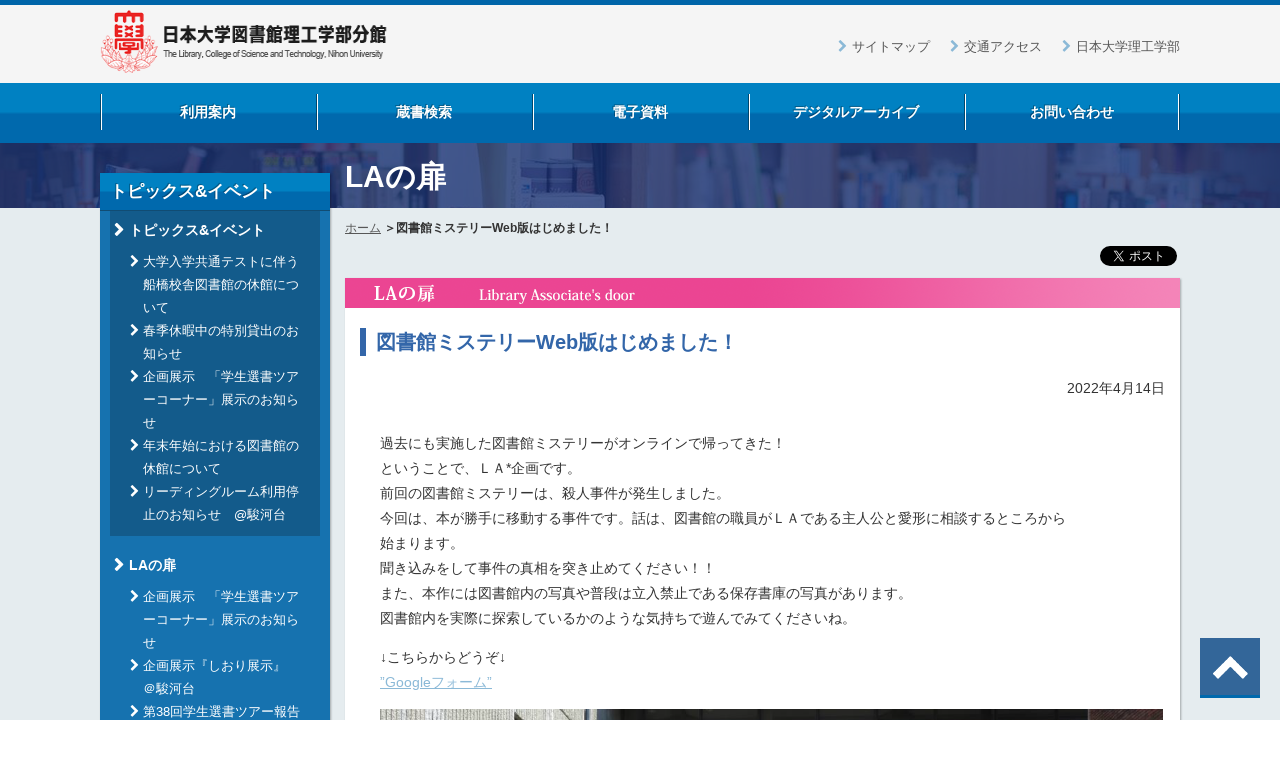

--- FILE ---
content_type: text/html; charset=UTF-8
request_url: https://www.lib.cst.nihon-u.ac.jp/topics/15045.html
body_size: 22446
content:
<!DOCTYPE html>
<html>
<head>
<meta charset="utf-8">
<meta name="format-detection" content="telephone=no">
<meta name="viewport" content="width=device-width" />
<meta http-equiv="X-UA-Compatible" content="IE=edge"/>
<title>図書館ミステリーWeb版はじめました！ | 日本大学理工学部図書館</title>

<meta name="Keywords" content="日本大学,日大,理工学部,図書館" />
<meta name="Description" content="日本大学図書館理工学部分館Webサイトです。利用案内をはじめ、各種データベースの閲覧ができます。" />

<link rel="stylesheet" type="text/css" media="all" href="https://www.lib.cst.nihon-u.ac.jp/wordpress/wp-content/themes/libcst2018/style.css" />
<link rel="stylesheet" href="https://www.lib.cst.nihon-u.ac.jp/wordpress/wp-content/themes/libcst2018/files/css/common.css">
<link rel="stylesheet" href="https://www.lib.cst.nihon-u.ac.jp/wordpress/wp-content/themes/libcst2018/files/css/contents.css">
<link rel="stylesheet" href="https://www.lib.cst.nihon-u.ac.jp/wordpress/wp-content/themes/libcst2018/files/css/calender.css">
<link rel="stylesheet" href="https://www.lib.cst.nihon-u.ac.jp/wordpress/wp-content/themes/libcst2018/files/css/accordion.css">

<link rel="stylesheet" href="https://www.lib.cst.nihon-u.ac.jp/wordpress/wp-content/themes/libcst2018/files/font/css/font-awesome.min.css">
<script src="https://www.lib.cst.nihon-u.ac.jp/wordpress/wp-content/themes/libcst2018/files/js/jquery-1.7.1.min.js"></script>
<script type="text/javascript" src="https://www.lib.cst.nihon-u.ac.jp/wordpress/wp-content/themes/libcst2018/files/js/jquery-ui.js"></script>
<link rel="stylesheet" type="text/css" href="/common/css/print.css" media="print" id="printcss" />
<link rel="alternate" type="application/rss+xml" title="日本大学図書館理工学部分館のフィード" href="https://www.lib.cst.nihon-u.ac.jp/feed" />
</head>
<link rel='dns-prefetch' href='//s.w.org' />
		<script type="text/javascript">
			window._wpemojiSettings = {"baseUrl":"https:\/\/s.w.org\/images\/core\/emoji\/2.4\/72x72\/","ext":".png","svgUrl":"https:\/\/s.w.org\/images\/core\/emoji\/2.4\/svg\/","svgExt":".svg","source":{"concatemoji":"https:\/\/www.lib.cst.nihon-u.ac.jp\/wordpress\/wp-includes\/js\/wp-emoji-release.min.js?ver=4.9.7"}};
			!function(a,b,c){function d(a,b){var c=String.fromCharCode;l.clearRect(0,0,k.width,k.height),l.fillText(c.apply(this,a),0,0);var d=k.toDataURL();l.clearRect(0,0,k.width,k.height),l.fillText(c.apply(this,b),0,0);var e=k.toDataURL();return d===e}function e(a){var b;if(!l||!l.fillText)return!1;switch(l.textBaseline="top",l.font="600 32px Arial",a){case"flag":return!(b=d([55356,56826,55356,56819],[55356,56826,8203,55356,56819]))&&(b=d([55356,57332,56128,56423,56128,56418,56128,56421,56128,56430,56128,56423,56128,56447],[55356,57332,8203,56128,56423,8203,56128,56418,8203,56128,56421,8203,56128,56430,8203,56128,56423,8203,56128,56447]),!b);case"emoji":return b=d([55357,56692,8205,9792,65039],[55357,56692,8203,9792,65039]),!b}return!1}function f(a){var c=b.createElement("script");c.src=a,c.defer=c.type="text/javascript",b.getElementsByTagName("head")[0].appendChild(c)}var g,h,i,j,k=b.createElement("canvas"),l=k.getContext&&k.getContext("2d");for(j=Array("flag","emoji"),c.supports={everything:!0,everythingExceptFlag:!0},i=0;i<j.length;i++)c.supports[j[i]]=e(j[i]),c.supports.everything=c.supports.everything&&c.supports[j[i]],"flag"!==j[i]&&(c.supports.everythingExceptFlag=c.supports.everythingExceptFlag&&c.supports[j[i]]);c.supports.everythingExceptFlag=c.supports.everythingExceptFlag&&!c.supports.flag,c.DOMReady=!1,c.readyCallback=function(){c.DOMReady=!0},c.supports.everything||(h=function(){c.readyCallback()},b.addEventListener?(b.addEventListener("DOMContentLoaded",h,!1),a.addEventListener("load",h,!1)):(a.attachEvent("onload",h),b.attachEvent("onreadystatechange",function(){"complete"===b.readyState&&c.readyCallback()})),g=c.source||{},g.concatemoji?f(g.concatemoji):g.wpemoji&&g.twemoji&&(f(g.twemoji),f(g.wpemoji)))}(window,document,window._wpemojiSettings);
		</script>
		<style type="text/css">
img.wp-smiley,
img.emoji {
	display: inline !important;
	border: none !important;
	box-shadow: none !important;
	height: 1em !important;
	width: 1em !important;
	margin: 0 .07em !important;
	vertical-align: -0.1em !important;
	background: none !important;
	padding: 0 !important;
}
</style>
<link rel='https://api.w.org/' href='https://www.lib.cst.nihon-u.ac.jp/wp-json/' />
<link rel="EditURI" type="application/rsd+xml" title="RSD" href="https://www.lib.cst.nihon-u.ac.jp/wordpress/xmlrpc.php?rsd" />
<link rel="wlwmanifest" type="application/wlwmanifest+xml" href="https://www.lib.cst.nihon-u.ac.jp/wordpress/wp-includes/wlwmanifest.xml" /> 
<link rel='prev' title='ＬＡ（Library Associate）の加入説明会を開催します' href='https://www.lib.cst.nihon-u.ac.jp/topics/15326.html' />
<link rel='next' title='第３９回日本大学理工学部図書館公開講座　 人工知能とロボットの最新知見―医工連携による医療用マイクロロボットの実現に向けた取り組み―' href='https://www.lib.cst.nihon-u.ac.jp/lecture/15348.html' />
<meta name="generator" content="WordPress 4.9.7" />
<link rel="canonical" href="https://www.lib.cst.nihon-u.ac.jp/topics/15045.html" />
<link rel='shortlink' href='https://www.lib.cst.nihon-u.ac.jp/?p=15045' />
<link rel="alternate" type="application/json+oembed" href="https://www.lib.cst.nihon-u.ac.jp/wp-json/oembed/1.0/embed?url=https%3A%2F%2Fwww.lib.cst.nihon-u.ac.jp%2Ftopics%2F15045.html" />
<link rel="alternate" type="text/xml+oembed" href="https://www.lib.cst.nihon-u.ac.jp/wp-json/oembed/1.0/embed?url=https%3A%2F%2Fwww.lib.cst.nihon-u.ac.jp%2Ftopics%2F15045.html&#038;format=xml" />
    <script type="text/javascript">var ajaxurl = 'https://www.lib.cst.nihon-u.ac.jp/wordpress/wp-admin/admin-ajax.php';</script>
    

<script type="text/javascript">

  var _gaq = _gaq || [];
  _gaq.push(['_setAccount', 'UA-23348341-1']);
  _gaq.push(['_trackPageview']);

  (function() {
    var ga = document.createElement('script'); ga.type = 'text/javascript'; ga.async = true;
    ga.src = ('https:' == document.location.protocol ? 'https://ssl' : 'http://www') + '.google-analytics.com/ga.js';
    var s = document.getElementsByTagName('script')[0]; s.parentNode.insertBefore(ga, s);
  })();

</script>


	<body id="Lower">


<!-- HeaderArea start:::::::::::::::::::::::::::::::::::::::::::::::::::::::::::::::::::::::::::::::::::::::::: -->
<header>
  <div id="HeaderArea">
    <div id="HeaderInner" class="Frame push">
		<div id="HeaderLeft">
<!--		<a href="https://www.lib.cst.nihon-u.ac.jp/"><img src="https://www.lib.cst.nihon-u.ac.jp/wordpress/wp-content/themes/libcst2018/files/images/common/logo.png" width="288" height="71" alt="日本大学図書館理工学部分館"></a>  -->
			<a href="https://www.lib.cst.nihon-u.ac.jp/"><img src="https://www.lib.cst.nihon-u.ac.jp/wordpress/wp-content/uploads/2023/06/logo_201909.png" width="288" height="71" alt="日本大学図書館理工学部分館"></a>
</div>
        <div id="HeaderRight">
        	<div class="spNavButton" href="#spNavigation">
            	<img src="https://www.lib.cst.nihon-u.ac.jp/wordpress/wp-content/themes/libcst2018/files/images/common/spNavButton.png">
            </div>
        	<ul>
            	<li><a href="https://www.lib.cst.nihon-u.ac.jp/sitemap/">サイトマップ</a></li>
                <li><a href="https://www.lib.cst.nihon-u.ac.jp/guide/guide_access/">交通アクセス</a></li>
                <li><a href="http://www.cst.nihon-u.ac.jp/" target="_blank">日本大学理工学部</a></li>
            </ul>
        </div>

    </div>
  </div>
</header>
<!-- HeaderArea fin ::::::::::::::::::::::::::::::::::::::::::::::::::::::::::::::::::::::::::::::::::::::::::--> 



<!-- NavArea start ::::::::::::::::::::::::::::::::::::::::::::::::::::::::::::::::::::::::::::::::::::::::::-->
<nav>
  <div id="GlobalNavigation">
	<ul>
		<li><a href="https://www.lib.cst.nihon-u.ac.jp/guide/"><span>利用案内</span></a></li>
	    <li><a href="https://www.lib.cst.nihon-u.ac.jp/search/"><span>蔵書検索</span></a></li>
	    <li><a href="https://www.lib.cst.nihon-u.ac.jp/database/"><span>電子資料</span></a></li>
	    <li><a href="https://www.lib.cst.nihon-u.ac.jp/archive/"><span>デジタルアーカイブ</span></a></</li>
	    <li><a href="https://www.lib.cst.nihon-u.ac.jp/inquiry/"><span>お問い合わせ</span></a></li>
	</ul>
  </div>


  <div id="menu" class="spNavigation">
    <ul>
    	<li><a href="https://www.lib.cst.nihon-u.ac.jp/"><span>トップページ</span></a></li>
        <li><a href="https://www.lib.cst.nihon-u.ac.jp/guide/"><span>利用案内</span></a></li>
        <li><a href="https://www.lib.cst.nihon-u.ac.jp/search/"><span>蔵書検索</span></a></li>
        <li><a href="https://www.lib.cst.nihon-u.ac.jp/database/"><span>電子資料</span></a></li>
        <li><a href="https://www.lib.cst.nihon-u.ac.jp/archive/"><span>デジタルアーカイブ</span></a></li>
        <li><a href="https://www.lib.cst.nihon-u.ac.jp/inquiry/"><span>お問い合わせ</span></a></li>
        <li><a href="https://www.lib.cst.nihon-u.ac.jp/sitemap/"><span>サイトマップ</span></a></li>
        <li><a href="https://www.lib.cst.nihon-u.ac.jp/guide/guide_access/"><span>交通アクセス</span></a></li>
        <li><a href="http://www.cst.nihon-u.ac.jp/" target="_blank"><span>日本大学理工学部</span></a></li>
    </ul>
  </div>


</nav>
<!-- NavArea fin ::::::::::::::::::::::::::::::::::::::::::::::::::::::::::::::::::::::::::::::::::::::::::-->




<!-- ContentsArea start ::::::::::::::::::::::::::::::::::::::::::::::::::::::::::::::::::::::::::::::::::::::::::-->


<div id="ContentsArea" class="push">
	<div class="LowerContents" id="ArticleDetail">

<div class="MainColm">
    	<h2>
    	           LAの扉
	  
    	
    	</h2>
		<div class="Breadcrumb">
            <ul>
						<li><a href="/">ホーム</a></li>
						<li>図書館ミステリーWeb版はじめました！</li>
            </ul>
        </div>
        
        <ul class="snsList">
	    	<li>
	        	<a href="//twitter.com/share" class="twitter-share-button" data-text=" &raquo; 図書館ミステリーWeb版はじめました！" data-url="https://www.lib.cst.nihon-u.ac.jp/topics/15045.html" data-lang="ja">Tweet</a><script async src="https://platform.twitter.com/widgets.js" charset="utf-8"></script>
	        </li>
	        <li>
		        <div id="fb-root"></div>
				<script>(function(d, s, id) {
				  var js, fjs = d.getElementsByTagName(s)[0];
				  if (d.getElementById(id)) return;
				  js = d.createElement(s); js.id = id;
				  js.src = 'https://connect.facebook.net/ja_JP/sdk.js#xfbml=1&version=v3.1';
				  fjs.parentNode.insertBefore(js, fjs);
				}(document, 'script', 'facebook-jssdk'));</script>
				<div class="fb-share-button" data-href="https://www.lib.cst.nihon-u.ac.jp/topics/15045.html" data-layout="button" data-size="small" data-mobile-iframe="true"><a target="_blank" href="https://www.facebook.com/sharer/sharer.php?u=http%3A%2F%2Fwww.lib.cst.nihon-u.ac.jp%2F&amp;src=sdkpreparse" class="fb-xfbml-parse-ignore">シェア</a></div>        
	    	</li>
	    	<!--<li>
		    	<div class="line-it-button" style="display: none;" data-lang="ja" data-type="share-a" data-url="https://www.lib.cst.nihon-u.ac.jp/topics/15045.html"></div>
		 		<script src="https://d.line-scdn.net/r/web/social-plugin/js/thirdparty/loader.min.js" async="async" defer="defer"></script>
	        </li>-->
		</ul>
       
        <div class="WhiteArea">
        
            <img class="titleImg" src="https://www.lib.cst.nihon-u.ac.jp/wordpress/wp-content/themes/libcst2018/files/images/common/m_banner_LA_835.png" width="835" height="30" alt="LAの扉">
	  


        
			

            <h3>図書館ミステリーWeb版はじめました！</h3>            <time>2022年4月14日</time>



			

            <div class="TextArea">            
				<p>過去にも実施した図書館ミステリーがオンラインで帰ってきた！<br />
ということで、ＬＡ*企画です。<br />
前回の図書館ミステリーは、殺人事件が発生しました。<br />
今回は、本が勝手に移動する事件です。話は、図書館の職員がＬＡである主人公と愛形に相談するところから<br />
始まります。<br />
聞き込みをして事件の真相を突き止めてください！！<br />
また、本作には図書館内の写真や普段は立入禁止である保存書庫の写真があります。<br />
図書館内を実際に探索しているかのような気持ちで遊んでみてくださいね。</p>
<p>↓こちらからどうぞ↓<br />
<a href="https://docs.google.com/forms/d/e/1FAIpQLSdo7sIUhDbw_I6DVUkcoK9gfTpY2mmiCtv7xg3fdGo3pIU1fQ/viewform">”Googleフォーム”</a></p>
<p><a href="https://www.lib.cst.nihon-u.ac.jp/wordpress/wp-content/uploads/2022/03/図書館ミステリー画像.png"><img class=" wp-image-15051 alignleft" src="https://www.lib.cst.nihon-u.ac.jp/wordpress/wp-content/uploads/2022/03/図書館ミステリー画像.png" alt="" width="783" height="452" /></a></p>
<p>＊ＬＡとは，利用者の視点から，学生のための図書館を作るために活動している学生ボランティア団体です。<br />
加入は随時受け付けています。興味のある方は説明会にお申込みください。</p>
<p><a href="https://forms.gle/BECHWd9PYSTmYwuN8">（こちらから申込できます）</a></p>
							</div>
			



                	
						
			
		</div>
		</div>

	
<aside>
    	<div class="SideArea">
            <div class="SideNav">
                <h2>トピックス&amp;イベント</h2>                


			<div class="ActiveCategory">
				 <h3><a href="https://www.lib.cst.nihon-u.ac.jp/category/topics">トピックス&amp;イベント</a><span class="sideNavAccordion">開く</span></h3>


					<ul>
						<li ><a href="https://www.lib.cst.nihon-u.ac.jp/topics/19066.html">大学入学共通テストに伴う船橋校舎図書館の休館について</a></li>
						<li ><a href="https://www.lib.cst.nihon-u.ac.jp/topics/19059.html">春季休暇中の特別貸出のお知らせ</a></li>
						<li ><a href="https://www.lib.cst.nihon-u.ac.jp/topics/19043.html">企画展示　「学生選書ツアーコーナー」展示のお知らせ</a></li>
						<li ><a href="https://www.lib.cst.nihon-u.ac.jp/topics/19041.html">年末年始における図書館の休館について</a></li>
						<li ><a href="https://www.lib.cst.nihon-u.ac.jp/topics/19029.html">リーディングルーム利用停止のお知らせ　@駿河台</a></li>
					</div>
				</li>
			<div class="Category">
				<h3><a href="https://www.lib.cst.nihon-u.ac.jp/category/la">LAの扉</a><span class="sideNavAccordion">開く</span></h3>
					<ul>
						<li><a href="https://www.lib.cst.nihon-u.ac.jp/topics/19043.html">企画展示　「学生選書ツアーコーナー」展示のお知らせ</a></li>
						<li><a href="https://www.lib.cst.nihon-u.ac.jp/topics/18998.html">企画展示『しおり展示』　＠駿河台</a></li>
						<li><a href="https://www.lib.cst.nihon-u.ac.jp/topics/18968.html">第38回学生選書ツアー報告</a></li>
					</div>
			<div class="Category">
				<h3><a href="https://www.lib.cst.nihon-u.ac.jp/category/report">図書館だより</a><span class="sideNavAccordion">開く</span></h3>
					<ul>
						<li><a href="https://www.lib.cst.nihon-u.ac.jp/topics/19066.html">大学入学共通テストに伴う船橋校舎図書館の休館について</a></li>
						<li><a href="https://www.lib.cst.nihon-u.ac.jp/topics/19059.html">春季休暇中の特別貸出のお知らせ</a></li>
						<li><a href="https://www.lib.cst.nihon-u.ac.jp/topics/19041.html">年末年始における図書館の休館について</a></li>
					</div>
			<div class="Category">
				<h3><a href="https://www.lib.cst.nihon-u.ac.jp/category/recommend">おすすめの本</a><span class="sideNavAccordion">開く</span></h3>
					<ul>
						<li><a href="https://www.lib.cst.nihon-u.ac.jp/topics/18828.html">☆おすすめの本☆ 世界を変えた建築構造の物語　ロマ・アグラワル著 ，牧尾晴喜訳　<br>　推薦者：宇於﨑勝也（建築学科）</a></li>
						<li><a href="https://www.lib.cst.nihon-u.ac.jp/topics/18815.html">☆おすすめの本☆ 図書館の大魔術師（原題：圕の大魔術師、Magus of the Library）<br>　漫画：泉 光 著   　  原作：「風のカフナ」：ソフィ・シュイム 著 　<br>　推薦者：伴周一（一般教育）</a></li>
						<li><a href="https://www.lib.cst.nihon-u.ac.jp/topics/18805.html">☆おすすめの本☆ 北海道の蝶の生活史図鑑 蝶好きの12か月　永盛俊行著 <br>　推薦者：伴周一（一般教育）</a></li>
					</div>
			<div class="Category">
				<h3><a href="https://www.lib.cst.nihon-u.ac.jp/category/gallery">ギャラリー</a><span class="sideNavAccordion">開く</span></h3>
					<ul>
						<li><a href="https://www.lib.cst.nihon-u.ac.jp/topics/6948.html">船橋図書館で七夕飾り</a></li>
					</div>
			<div class="Category">
				<h3><a href="https://www.lib.cst.nihon-u.ac.jp/category/cafe">サイエンスカフェ</a><span class="sideNavAccordion">開く</span></h3>
					<ul>
						<li><a href="https://www.lib.cst.nihon-u.ac.jp/topics/18863.html">【申込締切延長しました】 第１４回サイエンスカフェ「リアル・アナログ・デジタル・ちょびっとバーチャル」開催のお知らせ</a></li>
						<li><a href="https://www.lib.cst.nihon-u.ac.jp/topics/18291.html">第13回サイエンスカフェが終了しました。</a></li>
						<li><a href="https://www.lib.cst.nihon-u.ac.jp/topics/18231.html">企画展示『第１３回サイエンスカフェ』　図書関連本の展示（＠両校舎）</a></li>
					</div>
			<div class="Category">
				<h3><a href="https://www.lib.cst.nihon-u.ac.jp/category/lecture">図書館公開講座</a><span class="sideNavAccordion">開く</span></h3>
					<ul>
						<li><a href="https://www.lib.cst.nihon-u.ac.jp/topics/18502.html">第４２回日本大学理工学部図書館公開講座 「カンダ・オチャノミズ」を探る</a></li>
						<li><a href="https://www.lib.cst.nihon-u.ac.jp/lecture/17558.html">第４１回日本大学理工学部図書館公開講座<br> 植物と医薬品・化粧品の不思議な関係　－自然界にある宝物－</a></li>
						<li><a href="https://www.lib.cst.nihon-u.ac.jp/lecture/16461.html">第４０回日本大学理工学部図書館公開講座 <br>津波災害に備えよう！<br> ―関東大震災から100年～東日本大震災の経験知を自助に活かす―</a></li>
					</div>
			<div class="Category">
				<h3><a href="https://www.lib.cst.nihon-u.ac.jp/category/covid19">コロナウィルス関連</a><span class="sideNavAccordion">開く</span></h3>
					<ul>
						<li><a href="https://www.lib.cst.nihon-u.ac.jp/covid19/16316.html">令和４年度後期の図書館の利用について【１月２７日更新】</a></li>
						<li><a href="https://www.lib.cst.nihon-u.ac.jp/topics/16089.html">令和４年度後期試験期間及び冬季休暇期間中の図書館の利用について<br>【１２月６日更新】</a></li>
						<li><a href="https://www.lib.cst.nihon-u.ac.jp/topics/15905.html">令和４年度後期の図書館の利用について【１０月１１日更新】</a></li>
					</div>
			<div class="Category">
				<h3><a href="https://www.lib.cst.nihon-u.ac.jp/category/movie">公式ムービー</a><span class="sideNavAccordion">開く</span></h3>
					<ul>
						<li><a href="https://www.lib.cst.nihon-u.ac.jp/movie/15279.html">動画一覧</a></li>
					</div>
                


                </div>
            </div>    
            

        </div>
    </aside>



</div>
</div>
<!-- ContentsArea fin ::::::::::::::::::::::::::::::::::::::::::::::::::::::::::::::::::::::::::::::::::::::::::--> 





<!-- FooterArea start ::::::::::::::::::::::::::::::::::::::::::::::::::::::::::::::::::::::::::::::::::::::::::-->
<footer>
  <div id="FotterArea">
 <div id="FotterInner" class="Frame">
      <div id="FotterNavigation">
      	<ul>
            <li><a href="https://www.lib.cst.nihon-u.ac.jp/link/">リンク集</a></li>
            <li><a href="https://www.lib.cst.nihon-u.ac.jp/guide/guide_campus_apply/">各種申込</a></li>
            <li><a href="https://www.lib.cst.nihon-u.ac.jp/inquiry/">お問い合わせ</a></li>
            <li><a href="https://www.lib.cst.nihon-u.ac.jp/policy/">サイトポリシー</a></li>
      	</ul>
      </div>
        	
      <address>Copyright &copy; College of Science and Technology, Nihon University. All Rights Reserved</address>
    </div>
  </div>
</footer>
<a href="#HeaderArea" id="PageTop"><img src="https://www.lib.cst.nihon-u.ac.jp/wordpress/wp-content/themes/libcst2018/files/images/common/pagetop.png" width="60" height="60" alt="ページトップへ"></a>
<!-- FooterArea fin ::::::::::::::::::::::::::::::::::::::::::::::::::::::::::::::::::::::::::::::::::::::::::-->


<script type='text/javascript' src='https://www.lib.cst.nihon-u.ac.jp/wordpress/wp-includes/js/wp-embed.min.js?ver=4.9.7'></script>



<script src="https://www.lib.cst.nihon-u.ac.jp/wordpress/wp-content/themes/libcst2018/files/js/jquery-3.3.1.min.js"></script>
<script src="https://www.lib.cst.nihon-u.ac.jp/wordpress/wp-content/themes/libcst2018/files/js/jquery-migrate-3.0.1.min.js"></script>
<script src="https://www.lib.cst.nihon-u.ac.jp/wordpress/wp-content/themes/libcst2018/files/plugin/bigSlide.min.js"></script>

<script type="text/javascript" src="https://www.lib.cst.nihon-u.ac.jp/wordpress/wp-content/themes/libcst2018/files/js/common.js"></script>


<script>

$('.spNavButton').bigSlide({
    side: 'right',
    easyClose: true,
    afterOpen: function () {
      $('body').prepend('<div id="js-overlay" class="js-overlay"></div>').css('position', 'fixed');
    },
    afterClose: function () {
      $('#js-overlay').remove();
      $('body').css('position', 'static');
    }
  });
</script>



</body>
</html>


--- FILE ---
content_type: text/css
request_url: https://www.lib.cst.nihon-u.ac.jp/wordpress/wp-content/themes/libcst2018/style.css
body_size: 215
content:
@charset "utf-8";
/*
Theme Name: libcst2018
Theme URI: https://www.lib.cst.nihon-u.ac.jp/
Description: 日本大学理工学部図書館
Author: Spica Inc.
Author URI: http://www.spica.co.jp/
Version: 1.0
Tags:
*/



--- FILE ---
content_type: text/css
request_url: https://www.lib.cst.nihon-u.ac.jp/wordpress/wp-content/themes/libcst2018/files/css/common.css
body_size: 44660
content:
@charset "UTF-8";
html, body, div, span, applet, object, iframe,
h1, h2, h3, h4, h5, h6, p, blockquote, pre,
a, abbr, acronym, address, big, cite, code,
del, dfn, em, img, ins, kbd, q, s, samp,
small, strike, strong, sub, sup, tt, var,
b, u, i, center,
dl, dt, dd, ol, ul, li,
fieldset, form, label, legend,
table, caption, tbody, tfoot, thead, tr, th, td,
article, aside, canvas, details, embed,
figure, figcaption, footer, header, hgroup,
menu, nav, output, ruby, section, summary,
time, mark, audio, video {
  margin: 0;
  padding: 0;
  border: 0;
  font: inherit;
  font-size: 100%;
  vertical-align: baseline; }

html {
  line-height: 1; }

ol, ul {
  list-style: none; }

table {
  border-collapse: collapse;
  border-spacing: 0; }

caption, th, td {
  text-align: left;
  font-weight: normal;
  vertical-align: middle; }

q, blockquote {
  quotes: none; }

q:before, q:after, blockquote:before, blockquote:after {
  content: "";
  content: none; }

a img {
  border: none; }

article, aside, details, figcaption, figure, footer, header, hgroup, main, menu, nav, section, summary {
  display: block; }

/* ************************************
 *
 * SCSS Media Queries Mixins
 * 
 * Aauthor   : Ryuichi Nonaka
 * Version   : 0.4.0
 * Copyright : 2012 Ryuichi Nonaka
 * Date      : 2012/11/16
 *
 * Released under the MIT license
 *
 *********************************** */
/* ************************************
 *
 * Device Width 
 * Initialize variables
 *
 *********************************** */
/* ************************************
 *
 * Browser Prefix 
 * Initialize variables
 *
 *********************************** */
/* ************************************
 *
 * Return ratio
 * Initialize variables
 * @param $prefix prefix type
 * @param $ratio device ratio
 *
 *********************************** */
/* ************************************
 *
 * Mobile Device mixin
 * @param $orientation Direction of a device
 * @param $version [old|modern|future|any] The version of a device
 * @param $add_orientation boolean [true|false] add orientation attribute
 *
 * old    : iPhone 3G or 3GS.
 * modern : iPhone 4 or 4S.
 * future : iPhone 5.
 * any    : All version.
 *
 *********************************** */
/* ************************************
 *
 * Tablet Device mixin
 * @param $orientation Direction of a device
 * @param $version [old|modern|any] The version of a device
 * @param $add_orientation boolean [true|false] add orientation attribute
 *
 * old    : iPad 1 or 2 or mini.
 * modern : new iPad (3).
 * any    : All version.
 *
 *********************************** */
/* ************************************
 *
 * Desctop Device mixin
 * @param $size Direction of a device
 * @param $version [modern|future|any] The version of a device
 *
 * Version modern ---------------------
 * narrow  : max width 1024.
 * modern  : max width 1280.
 * wide    : max width 1600.
 * hd      : max width 1920.
 * over    : width 1920 over.
 * ratio   : 1.0
 *
 * Version future ---------------------
 * modern : max width 1280.
 * wide   : max width 1440.
 * ratio  : 2.0
 *
 *********************************** */
/* ************************************
 *
 * Custom Device mixin
 * @param $min_width number(px) Minimum device size
 * @param $max_width number(px) Maximum device size
 * @param $pixel_ratio number Device px ratio
 * @param $add_orientation boolean [true|false] add orientation attribute
 *
 *********************************** */
.mb0 {
  margin-bottom: 0px !important; }

.mb5 {
  margin-bottom: 5px !important; }

.mb10 {
  margin-bottom: 10px !important; }

.mb15 {
  margin-bottom: 15px !important; }

.mb20 {
  margin-bottom: 20px !important; }

.mb25 {
  margin-bottom: 25px !important; }

.mb30 {
  margin-bottom: 30px !important; }

.mb35 {
  margin-bottom: 35px !important; }

.mb40 {
  margin-bottom: 40px !important; }

.mb45 {
  margin-bottom: 45px !important; }

.mb50 {
  margin-bottom: 50px !important; }

.mb55 {
  margin-bottom: 55px !important; }

.mb60 {
  margin-bottom: 60px !important; }

.mb65 {
  margin-bottom: 65px !important; }

.mb70 {
  margin-bottom: 70px !important; }

.mb75 {
  margin-bottom: 75px !important; }

.mb80 {
  margin-bottom: 80px !important; }

.mb85 {
  margin-bottom: 85px !important; }

.mb90 {
  margin-bottom: 90px !important; }

.mb95 {
  margin-bottom: 95px !important; }

.mb100 {
  margin-bottom: 100px !important; }

.mt0 {
  margin-top: 0px !important; }

.mt5 {
  margin-top: 5px !important; }

.mt10 {
  margin-top: 10px !important; }

.mt15 {
  margin-top: 15px !important; }

.mt20 {
  margin-top: 20px !important; }

.mt25 {
  margin-top: 25px !important; }

.mt30 {
  margin-top: 30px !important; }

.mt35 {
  margin-top: 35px !important; }

.mt40 {
  margin-top: 40px !important; }

.mt45 {
  margin-top: 45px !important; }

.mt50 {
  margin-top: 50px !important; }

.mt55 {
  margin-top: 55px !important; }

.mt60 {
  margin-top: 60px !important; }

.mt65 {
  margin-top: 65px !important; }

.mt70 {
  margin-top: 70px !important; }

.mt75 {
  margin-top: 75px !important; }

.mt80 {
  margin-top: 80px !important; }

.mt85 {
  margin-top: 85px !important; }

.mt90 {
  margin-top: 90px !important; }

.mt95 {
  margin-top: 95px !important; }

.mt100 {
  margin-top: 100px !important; }

@media only screen and (min-width: 0px) and (max-width: 600px) {
  .spMb0 {
    margin-bottom: 0px !important; }
  .spMb5 {
    margin-bottom: 5px !important; }
  .spMb10 {
    margin-bottom: 10px !important; }
  .spMb15 {
    margin-bottom: 15px !important; }
  .spMb20 {
    margin-bottom: 20px !important; }
  .spMb25 {
    margin-bottom: 25px !important; }
  .spMb30 {
    margin-bottom: 30px !important; }
  .spMb35 {
    margin-bottom: 35px !important; }
  .spMb40 {
    margin-bottom: 40px !important; }
  .spMb45 {
    margin-bottom: 45px !important; }
  .spMb50 {
    margin-bottom: 50px !important; }
  .spMb55 {
    margin-bottom: 55px !important; }
  .spMb60 {
    margin-bottom: 60px !important; }
  .spMb65 {
    margin-bottom: 65px !important; }
  .spMb70 {
    margin-bottom: 70px !important; }
  .spMb75 {
    margin-bottom: 75px !important; }
  .spMb80 {
    margin-bottom: 80px !important; }
  .spMb85 {
    margin-bottom: 85px !important; }
  .spMb90 {
    margin-bottom: 90px !important; }
  .spMb95 {
    margin-bottom: 95px !important; }
  .spMb100 {
    margin-bottom: 100px !important; }
  .spMt0 {
    margin-top: 0px !important; }
  .spMt5 {
    margin-top: 5px !important; }
  .spMt10 {
    margin-top: 10px !important; }
  .spMt15 {
    margin-top: 15px !important; }
  .spMt20 {
    margin-top: 20px !important; }
  .spMt25 {
    margin-top: 25px !important; }
  .spMt30 {
    margin-top: 30px !important; }
  .spMt35 {
    margin-top: 35px !important; }
  .spMt40 {
    margin-top: 40px !important; }
  .spMt45 {
    margin-top: 45px !important; }
  .spMt50 {
    margin-top: 50px !important; }
  .spMt55 {
    margin-top: 55px !important; }
  .spMt60 {
    margin-top: 60px !important; }
  .spMt65 {
    margin-top: 65px !important; }
  .spMt70 {
    margin-top: 70px !important; }
  .spMt75 {
    margin-top: 75px !important; }
  .spMt80 {
    margin-top: 80px !important; }
  .spMt85 {
    margin-top: 85px !important; }
  .spMt90 {
    margin-top: 90px !important; }
  .spMt95 {
    margin-top: 95px !important; }
  .spMt100 {
    margin-top: 100px !important; } }

button {
  background-color: transparent;
  border: none;
  cursor: pointer;
  outline: none;
  padding: 0;
  -webkit-appearance: none;
     -moz-appearance: none;
          appearance: none; }

/* 共通パーツ ::::::::::::::::::::::::::::::::::::::::::::::::::::::::::::::::::::::::::::::::::::::::::*/
body {
  font-size: 14px;
  font-family: Meiryo ,sans-serif;
  -webkit-text-size-adjust: 100%; }

input, button, textarea, submit {
  font-family: Meiryo; }

a {
  text-decoration: none;
  color: #575757; }

a:hover {
  opacity: 0.8;
  -ms-filter: "progid:DXImageTransform.Microsoft.Alpha(Opacity=80)"; }

.Frame {
  width: 1080px;
  margin: 0 auto;
  overflow: hidden; }

@media only screen and (min-width: 0px) and (max-width: 1080px) {
  .Frame {
    width: 100%; } }

.push {
  position: relative; }

/* ヘッダー ::::::::::::::*/
#HeaderArea {
  border-top: solid 5px #0065a9;
  background-color: #f5f5f5; }

@media only screen and (min-width: 0px) and (max-width: 1080px) {
  #HeaderArea {
    background-color: #FFF;
    border-top: none;
    border-bottom: 1px solid #999999;
    padding: 0 2% 5px; } }

#HeaderArea #HeaderInner {
  padding: 0 0 5px;
  overflow: hidden; }

#HeaderArea #HeaderInner #HeaderLeft {
  float: left; }

@media only screen and (min-width: 0px) and (max-width: 1080px) {
  #HeaderArea #HeaderInner #HeaderLeft {
    width: 60%; }
  #HeaderArea #HeaderInner #HeaderLeft img {
    max-width: 100%;
    height: auto; } }

#HeaderArea #HeaderInner #HeaderRight {
  float: right;
  margin-top: 35px; }

@media only screen and (min-width: 0px) and (max-width: 1080px) {
  #HeaderArea #HeaderInner #HeaderRight {
    width: 15%;
    margin-top: 10px;
    max-width: 60px; } }

#HeaderArea #HeaderInner #HeaderRight .spNavButton {
  display: none; }

@media only screen and (min-width: 0px) and (max-width: 1080px) {
  #HeaderArea #HeaderInner #HeaderRight .spNavButton {
    display: block;
    cursor: pointer; }
  #HeaderArea #HeaderInner #HeaderRight .spNavButton img {
    display: block;
    max-width: 100%;
    height: auto; }
  #HeaderArea #HeaderInner #HeaderRight .spNavButton.active {
    background-image: url(../images/common/spNavButtonClose.png);
    background-size: contain;
    z-index: 2;
    position: relative; }
  #HeaderArea #HeaderInner #HeaderRight .spNavButton.active img {
    visibility: hidden; } }

#HeaderArea #HeaderInner #HeaderRight ul {
  font-size: 0px; }

@media only screen and (min-width: 0px) and (max-width: 1080px) {
  #HeaderArea #HeaderInner #HeaderRight ul {
    display: none; } }

#HeaderArea #HeaderInner #HeaderRight ul li {
  display: inline-block;
  font-size: 13px;
  margin-left: 20px; }

#HeaderArea #HeaderInner #HeaderRight ul li:before {
  font-family: 'FontAwesome';
  content: "";
  color: #8bb9d7;
  padding: 0 5px 0 0; }

/* snsList ::::::::::::::*/
.snsList {
  display: -webkit-box;
  display: -ms-flexbox;
  display: flex;
  margin: 10px auto; }

.snsList.snsListPc {
  -webkit-box-pack: justify;
      -ms-flex-pack: justify;
          justify-content: space-between; }

@media only screen and (min-width: 0px) and (max-width: 1080px) {
  .snsList.snsListPc {
    display: none; } }

.snsList.snsListSp {
  display: none;
  width: 96%;
  -webkit-box-pack: end;
      -ms-flex-pack: end;
          justify-content: flex-end; }

.snsList.snsListSp li + li {
  margin-left: 3px; }

.snsList.snsListSp img {
  max-width: 100%;
  height: auto; }

@media only screen and (min-width: 0px) and (max-width: 1080px) {
  .snsList.snsListSp {
    display: -webkit-box;
    display: -ms-flexbox;
    display: flex; } }

.LowerContents .snsList {
  -webkit-box-pack: end;
      -ms-flex-pack: end;
          justify-content: flex-end;
  margin-top: -10px; }

.LowerContents .snsList li + li {
  margin-left: 3px; }

/* グロナビ ::::::::::::::*/
#GlobalNavigation {
  background-color: #0081c2;
  *zoom: 1;
  filter: progid:DXImageTransform.Microsoft.gradient(gradientType=0, startColorstr='#FF0081C2', endColorstr='#FF0069AD');
  background-image: url("[data-uri]");
  background-size: 100%;
  background-image: linear-gradient(to bottom, #0081c2 0%, #0081c2 48%, #0069ad 52%); }

#GlobalNavigation ul {
  font-size: 0px;
  position: relative;
  width: 1080px;
  margin: 0 auto; }

#GlobalNavigation ul li {
  display: inline-block;
  font-size: 14px;
  position: relative; }

#GlobalNavigation ul li a {
  display: table-cell;
  color: #fff;
  font-weight: bold;
  line-height: 1.4;
  text-shadow: -1px -1px rgba(0, 0, 0, 0.3);
  text-align: center;
  vertical-align: middle;
  width: 216px;
  height: 60px;
  /*span{border-left:solid 1px #fff; border-right:solid 1px #00466c; display: table-cell; vertical-align:middle; box-sizing:border-box;width:184px; height:40px;}
        */ }

#GlobalNavigation ul li a:hover {
  border-radius: 2px;
  text-shadow: -1px -1px 2px #4aafe2, 1px 1px 2px #4aafe2, -1px 1px 2px #4aafe2, 1px -1px 2px #4aafe2;
  opacity: 1;
  -ms-filter: "progid:DXImageTransform.Microsoft.Alpha(Opacity=100)"; }

#GlobalNavigation ul li:before {
  content: "";
  position: absolute;
  display: block;
  width: 1px;
  background: #00466c;
  height: 36px;
  top: 11px; }

#GlobalNavigation ul li:after {
  content: "";
  position: absolute;
  display: block;
  width: 1px;
  background: #fff;
  height: 36px;
  top: 11px;
  left: 1px; }

#GlobalNavigation ul:before {
  content: "";
  position: absolute;
  display: block;
  width: 1px;
  background: #00466c;
  height: 36px;
  top: 11px;
  right: 0px; }

#GlobalNavigation ul:after {
  content: "";
  position: absolute;
  display: block;
  width: 1px;
  background: #fff;
  height: 36px;
  top: 11px;
  right: 1px; }

@media only screen and (min-width: 0px) and (max-width: 1080px) {
  #GlobalNavigation {
    display: none; } }

.spNavigation {
  display: none; }

@media only screen and (min-width: 0px) and (max-width: 1080px) {
  .spNavigation {
    display: block;
    border: 1px solid #336699;
    background-color: #FFF;
    z-index: 2;
    box-sizing: border-box; }
  .spNavigation li {
    border-bottom: 1px solid #336699; }
  .spNavigation a {
    color: #336699;
    padding: 15px 10px;
    display: block; } }

.js-overlay {
  background: rgba(255, 255, 255, 0.5);
  height: 100%;
  width: 100%;
  position: fixed;
  z-index: 1; }

/* インデックス ::::::::::::::*/
#MainImage {
  height: 250px;
  background-image: url(../images/index/main_images.png);
  background-repeat: no-repeat;
  background-size: auto;
  background-position: center; }

@media only screen and (min-width: 0px) and (max-width: 1080px) {
  #MainImage {
    background-image: none;
    height: auto; } }

#MainImage #LibrarySearch {
  border: 2px solid #1672af;
  width: 300px;
  background-color: #FFF;
  position: relative;
  margin: 82px 0 0 0; }

@media only screen and (min-width: 0px) and (max-width: 1080px) {
  #MainImage #LibrarySearch {
    width: 100%;
    margin: 0;
    border: none;
    background: transparent; } }

#MainImage #LibrarySearch h2 {
  background-color: #1672af;
  border-radius: 0 5px 0 0;
  box-sizing: border-box;
  color: #fff;
  font-size: 18px;
  height: 35px;
  left: -2px;
  letter-spacing: 4px;
  padding: 10px 0 0 60px;
  position: absolute;
  top: -35px;
  width: 200px;
  font-weight: bold; }

@media only screen and (min-width: 0px) and (max-width: 1080px) {
  #MainImage #LibrarySearch h2 {
    position: relative;
    top: auto;
    left: auto;
    width: 96%;
    margin: 15px auto;
    box-sizing: border-box;
    padding: 0 0 5px;
    background-color: transparent;
    color: #225a98;
    font-size: 20px;
    letter-spacing: 0;
    height: auto;
    border-bottom: 3px solid #225a98; } }

#MainImage #LibrarySearch h2:before {
  content: url(../images/index/search-form-icon.png);
  position: absolute;
  top: 5px;
  left: 15px; }

@media only screen and (min-width: 0px) and (max-width: 1080px) {
  #MainImage #LibrarySearch h2:before {
    display: none; } }

#MainImage #LibrarySearch .SearchForm {
  padding: 20px 15px 5px; }

@media only screen and (min-width: 0px) and (max-width: 1080px) {
  #MainImage #LibrarySearch .SearchForm {
    padding: 0;
    width: 96%;
    margin: 10px auto; } }

#MainImage #LibrarySearch .SearchForm label {
  display: block;
  color: #336699;
  font-weight: bold;
  font-size: 14px;
  margin: 0 0 5px;
  font-family: Meiryo; }

@media only screen and (min-width: 0px) and (max-width: 1080px) {
  #MainImage #LibrarySearch .SearchForm label {
    font-size: 14px; } }

@media only screen and (min-width: 0px) and (max-width: 1080px) {
  #MainImage #LibrarySearch .SearchForm .searchBox {
    display: -webkit-box;
    display: -ms-flexbox;
    display: flex; } }

#MainImage #LibrarySearch .SearchForm input[type="text"] {
  border: 2px solid #8bb9d7;
  width: 210px;
  height: 20px; }

@media only screen and (min-width: 0px) and (max-width: 1080px) {
  #MainImage #LibrarySearch .SearchForm input[type="text"] {
    width: 100%;
    border: 1px solid #225a98;
    box-shadow: 2px 2px 2px rgba(0, 0, 0, 0.1) inset;
    height: 30px;
    box-sizing: border-box;
    min-width: 0px; } }

#MainImage #LibrarySearch .SearchForm input[type="submit"] {
  background: #336699;
  border: medium none;
  border-radius: 2px;
  color: #fff;
  font-weight: bold;
  height: 25px;
  text-align: center;
  width: 45px; }

@media only screen and (min-width: 0px) and (max-width: 1080px) {
  #MainImage #LibrarySearch .SearchForm input[type="submit"] {
    border-radius: 0;
    height: 30px;
    box-sizing: border-box; } }

#MainImage #LibrarySearch .SearchForm input[type="submit"]:hover {
  cursor: pointer;
  opacity: 0.8;
  -ms-filter: "progid:DXImageTransform.Microsoft.Alpha(Opacity=80)"; }

#MainImage #LibrarySearch .SearchForm .detailSearchLink {
  display: inline-block;
  position: relative;
  margin: 5px 0; }

#MainImage #LibrarySearch .SearchForm .detailSearchLink a {
  color: #336699;
  text-decoration: underline; }

#MainImage #LibrarySearch .SearchForm .detailSearchLink:after {
  font-family: 'FontAwesome';
  content: "";
  color: #8bb9d7;
  text-decoration: none;
  position: absolute;
  padding: 0 0 0 5px; }

@media only screen and (min-width: 0px) and (max-width: 1080px) {
  #MainImage #LibrarySearch .SearchForm .detailSearchLink:after {
    display: block; } }

@media only screen and (min-width: 0px) and (max-width: 1080px) {
  #MainImage #LibrarySearch .SearchForm .detailSearchLink {
    margin: 10px 0;
    display: block;
    text-align: right; }
  #MainImage #LibrarySearch .SearchForm .detailSearchLink:after {
    display: none; } }

#MainImage #LibrarySearch .SearchForm + div {
  background-color: #1672af;
  padding: 5px 10px; }

@media only screen and (min-width: 0px) and (max-width: 1080px) {
  #MainImage #LibrarySearch .SearchForm + div {
    background-color: #FFF;
    padding: 0;
    margin: 5px 0; } }

#MainImage #LibrarySearch .SearchForm + div ul {
  line-height: 1.4;
  width: 96%;
  margin: 0 auto; }

#MainImage #LibrarySearch .SearchForm + div ul li {
  margin: 5px 0 0; }

#MainImage #LibrarySearch .SearchForm + div ul li a {
  display: inline-block;
  color: #fff;
  text-decoration: underline;
  position: relative;
  font-size: 13px;
  padding: 0 0 0 1.5em; }

@media only screen and (min-width: 0px) and (max-width: 1080px) {
  #MainImage #LibrarySearch .SearchForm + div ul li a {
    color: #555; } }

#MainImage #LibrarySearch .SearchForm + div ul li a:after {
  font-family: 'FontAwesome';
  content: '\f08e';
  color: #fff;
  text-decoration: none;
  position: absolute;
  padding: 0 0 0 5px; }

@media only screen and (min-width: 0px) and (max-width: 1080px) {
  #MainImage #LibrarySearch .SearchForm + div ul li a:after {
    color: #1672af; } }

#MainImage #LibrarySearch .SearchForm + div ul li a:before {
  font-family: 'FontAwesome';
  content: "";
  color: #8bb9d7;
  padding: 0 5px 0 0;
  text-decoration: none;
  position: absolute;
  margin: 0 0 0 -1em; }

@media only screen and (min-width: 0px) and (max-width: 1080px) {
  #MainImage #LibrarySearch .SearchForm + div ul li a:before {
    color: #1672af; } }

#IndexArea .LeftColm {
  width: 225px;
  float: left; }

@media only screen and (min-width: 0px) and (max-width: 1080px) {
  #IndexArea .LeftColm {
    width: 100%;
    float: none;
    margin: 15px auto; } }

#IndexArea .CenterColm {
  width: 620px;
  float: left;
  margin: 0 5px; }

@media only screen and (min-width: 0px) and (max-width: 1080px) {
  #IndexArea .CenterColm {
    width: 100%;
    float: none;
    margin: 15px auto; } }

#IndexArea .RightColm {
  width: 225px;
  float: left; }

@media only screen and (min-width: 0px) and (max-width: 1080px) {
  #IndexArea .RightColm {
    width: 100%;
    float: none;
    margin: 15px auto; } }

#IndexArea .spIndexNav {
  display: none; }

@media only screen and (min-width: 0px) and (max-width: 1080px) {
  #IndexArea .spIndexNav {
    display: block; }
  #IndexArea .spIndexNav li {
    position: relative;
    padding: 0 0 0 1em;
    margin: 0 0 5px; }
  #IndexArea .spIndexNav li:before {
    font-family: 'FontAwesome';
    content: "";
    color: #1672af;
    padding: 0 5px 0 0;
    text-decoration: none;
    position: absolute;
    margin: 0 0 0 -1em; } }

#IndexArea h3 {
  border-left: 5px solid #336699;
  font-size: 20px;
  line-height: 1.4;
  margin: 0;
  padding: 0 0 0 6px; }

@media only screen and (min-width: 0px) and (max-width: 1080px) {
  #IndexArea h3 {
    width: 100%;
    margin: 15px auto;
    box-sizing: border-box;
    padding: 0 0 5px;
    background-color: transparent;
    color: #225a98;
    font-size: 20px;
    letter-spacing: 0;
    height: auto;
    border: none;
    border-bottom: 3px solid #225a98; } }

#IndexArea .calendarbox {
  overflow: hidden;
  /*clear: both;
    margin: 0 0 30px;*/ }

#IndexArea .calendarbox h4 {
  background-color: #336699;
  box-sizing: border-box;
  color: #fff;
  font-weight: bold;
  height: 26px;
  margin: 15px 0 0;
  padding: 6px 0 0 40px;
  position: relative;
  width: 195px; }

#IndexArea .calendarbox h4:before {
  content: url(../images/index/calendar-icon.png);
  position: absolute;
  top: 5px;
  left: 10px; }

@media only screen and (min-width: 0px) and (max-width: 1080px) {
  #IndexArea .calendarbox h4 {
    width: 100%; } }

#IndexArea .calendarbox a {
  background-color: #336699;
  color: #fff;
  width: 48%;
  float: left;
  font-size: 11px;
  text-align: center;
  margin: 10px 0;
  padding-top: 2px; }

#IndexArea .calendarbox a + a {
  float: right; }

@media screen and (max-width: 600px) {
  #IndexArea .calendarbox a {
    font-size: 14px;
    /* width:100%; margin-bottom:0;*/ } }

#IndexArea ul.Topics li {
  border-bottom: 1px #b2b2b2 solid;
  padding: 10px 0; }

#IndexArea ul.Topics li a:hover {
  opacity: 1;
  -ms-filter: "progid:DXImageTransform.Microsoft.Alpha(Opacity=100)"; }

#IndexArea ul.Topics li a:hover dd {
  text-decoration: underline; }

#IndexArea ul.Topics li dl {
  margin: 0; }

#IndexArea ul.Topics li dl dt {
  color: #898989; }

@media only screen and (min-width: 0px) and (max-width: 1080px) {
  #IndexArea ul.Topics li dl dt {
    display: block; }
  #IndexArea ul.Topics li dl dt time {
    display: block;
    font-weight: normal;
    color: #333; } }

#IndexArea ul.Topics li dl dt:before {
  font-family: 'FontAwesome';
  content: "";
  color: #8bb9d7;
  padding: 0 5px 0 0; }

@media only screen and (min-width: 0px) and (max-width: 1080px) {
  #IndexArea ul.Topics li dl dt:before {
    display: none; } }

#IndexArea ul.Topics li dl dt .CategoryIcon {
  background-color: #336699;
  color: #fff;
  float: right;
  font-size: 10px;
  text-shadow: -1px -1px rgba(0, 0, 0, 0.2);
  padding: 0px 5px;
  border-radius: 3px;
  vertical-align: middle;
  margin-left: 10px; }

@media only screen and (min-width: 0px) and (max-width: 1080px) {
  #IndexArea ul.Topics li dl dt .CategoryIcon {
    float: none;
    display: inline-block;
    margin: 0 5px 5px 0; } }

#IndexArea ul.Topics li dl dt .covid19 {
  background-color: #f50707; }

#IndexArea ul.Topics li dl dt .LA {
  background-color: #ea6cb0; }

#IndexArea ul.Topics li dl dt .dayori {
  background-color: #3cbfae; }

#IndexArea ul.Topics li dl dt .osusume {
  background-color: #ffb81d; }

#IndexArea ul.Topics li dl dt .gallery {
  background-color: #cf4747; }

#IndexArea ul.Topics li dl dt .movie {
  background-color: #007cbb; }

#IndexArea ul.Topics li dl dt .lecture {
  background-color: #659350; }

#IndexArea ul.Topics li dl dt .cafe {
  background-color: #ab695b; }

#IndexArea ul.Topics li dl dd {
  margin: 0; }

#IndexArea ul.Database {
  margin: 1em 5px; }

#IndexArea ul.Database li a {
  text-decoration: underline;
  font-size: 13px; }

#IndexArea ul.Database li a span {
  display: none;
  padding: 8px;
  font-size: 12px;
  margin-left: 8px;
  margin-top: -50px;
  line-height: 1.6;
  border-radius: 5px;
  box-shadow: 3px 3px 3px rgba(0, 0, 0, 0.2);
  position: absolute;
  z-index: 999; }

#IndexArea ul.Database li a:hover {
  opacity: 1;
  -ms-filter: "progid:DXImageTransform.Microsoft.Alpha(Opacity=100)"; }

#IndexArea ul.Database li a:hover span {
  display: inline;
  position: absolute;
  background-color: #0081C2;
  border: 1px solid #ffffff;
  color: #fff;
  width: 400px; }

#IndexArea ul.Database li:before {
  font-family: 'FontAwesome';
  content: "";
  color: #8bb9d7;
  padding: 0 5px 0 0; }

@media only screen and (min-width: 0px) and (max-width: 1080px) {
  #IndexArea ul.Database li:before {
    color: #1672af; } }

#IndexArea ul.Database li.ExternalLink:after {
  font-family: 'FontAwesome';
  content: '\f08e';
  color: #8bb9d7;
  text-decoration: none;
  position: absolute;
  padding: 0 0 0 5px; }

@media only screen and (min-width: 0px) and (max-width: 1080px) {
  #IndexArea ul.Database li.ExternalLink:after {
    color: #1672af; } }

#IndexArea .RightColm h3 {
  letter-spacing: -2px; }

#IndexArea .RightColm ul {
  margin: 20px 0 0; }

@media only screen and (min-width: 0px) and (max-width: 1080px) {
  #IndexArea .RightColm .bannerList {
    display: -webkit-box;
    display: -ms-flexbox;
    display: flex;
    -ms-flex-wrap: wrap;
        flex-wrap: wrap;
    -webkit-box-pack: justify;
        -ms-flex-pack: justify;
            justify-content: space-between; }
  #IndexArea .RightColm .bannerList li {
    width: 23%; } }

@media only screen and (min-width: 0px) and (max-width: 1080px) {
  #IndexArea .RightColm .bannerList li {
    width: 32%; } }

@media only screen and (min-width: 0px) and (max-width: 400px) {
  #IndexArea .RightColm .bannerList li {
    width: 49%; } }

/* カレンダー ::::::::::::::*/
.calendar {
  overflow: hidden;
  width: 195px;
  height: 195px;
  position: relative; }

.calendar iframe {
  width: 500px;
  height: 300px;
  position: absolute;
  top: -25px; }

.CalendarStyle {
  font-size: 12px;
  color: #333333;
  clear: both; }

.CalendarStyle li {
  display: inline-block;
  margin: 0 3px 0 0; }

.CalendarStyle li:before {
  content: "";
  display: inline-block;
  width: 12px;
  height: 12px;
  border: 1px solid #CCC;
  background-color: #FFF;
  vertical-align: sub;
  margin: 0 3px 0 0; }

.CalendarStyle li.White:before {
  background-color: #FFF; }

.CalendarStyle li.Gray:before {
  background-color: #d3ced9; }

.CalendarStyle li.Orange:before {
  background-color: #ffa500; }

.CalendarStyle li.Navy:before {
  background-color: #4682b4; }

.CalendarStyle li.Purple:before {
  background-color: #d7abf1; }

.CalendarStyle li.Blue:before {
  background-color: #99e3e6; }

.CalendarStyle li.Green:before {
  background-color: #bfe699; }

.CalendarStyle li.Yellow:before {
  background-color: #ffff99; }

.CalendarStyle li.Red:before {
  background-color: #e69999; }

.CalendarStyle li.Orange:before {
  background-color: #fcb12f; }

@media screen and (max-width: 600px) {
  .CalendarStyle {
    font-size: 14px; } }

.calendar3box {
  overflow: hidden;
  margin: 15px 20px; }

.calendar3box .calendar {
  float: left;
  margin: 0 10px 0 0; }

.calendar3box .calendar:last-child {
  margin: 0; }

.calendar3box + .CalendarStyle {
  margin: 15px 20px 45px;
  clear: both; }

/* コンテンツ ::::::::::::::*/
#ContentsArea {
  background-color: #e5ecef;
  background-image: url("../images/common/title_background.png");
  background-position: center top;
  background-repeat: repeat-x; }

#ContentsArea .LowerContents {
  width: 1100px;
  margin: 0 auto;
  overflow: hidden;
  padding: 0 10px;
  box-sizing: border-box; }

@media only screen and (min-width: 0px) and (max-width: 1080px) {
  #ContentsArea .LowerContents {
    width: 100%; } }

#ContentsArea .LowerContents .MainColm {
  float: right;
  color: #333333; }

@media only screen and (min-width: 0px) and (max-width: 1080px) {
  #ContentsArea .LowerContents .MainColm {
    float: none; } }

#ContentsArea .LowerContents .MainColm h2 {
  color: #fff;
  font-size: 30px;
  font-weight: bold;
  margin: 19px 0; }

@media only screen and (min-width: 0px) and (max-width: 1080px) {
  #ContentsArea .LowerContents .MainColm h2 {
    font-size: 22px;
    margin: 22px 0; } }

#ContentsArea .LowerContents .MainColm .Breadcrumb {
  max-width: 835px; }

#ContentsArea .LowerContents .MainColm .Breadcrumb ul {
  padding: 10px 0 20px;
  font-size: 12px;
  line-height: 1.3; }

#ContentsArea .LowerContents .MainColm .Breadcrumb ul li {
  display: inline;
  font-weight: bold; }

#ContentsArea .LowerContents .MainColm .Breadcrumb ul li:before {
  content: "＞"; }

#ContentsArea .LowerContents .MainColm .Breadcrumb ul li:first-child:before {
  content: ""; }

#ContentsArea .LowerContents .MainColm .Breadcrumb ul li a {
  text-decoration: underline;
  font-weight: normal; }

#ContentsArea .LowerContents .MainColm .WhiteArea {
  line-height: 1.8;
  background-color: #fff;
  width: 835px;
  box-shadow: 1px 1px 2px rgba(0, 0, 0, 0.3);
  box-sizing: border-box;
  overflow: hidden;
  margin-bottom: 50px; }

@media only screen and (min-width: 0px) and (max-width: 1080px) {
  #ContentsArea .LowerContents .MainColm .WhiteArea {
    width: 100%;
    margin: 0; } }

#ContentsArea .LowerContents .MainColm .pd15 {
  padding: 15px;
  box-sizing: border-box; }

#ContentsArea .IndexContents {
  width: 1100px;
  margin: 0 auto;
  overflow: hidden;
  padding: 15px 10px;
  box-sizing: border-box; }

@media only screen and (min-width: 0px) and (max-width: 1080px) {
  #ContentsArea .IndexContents {
    width: 100%;
    float: none;
    margin: 15px auto;
    padding: 0; } }

#ContentsArea .IndexContents .WhiteArea {
  line-height: 1.8;
  background-color: #fff;
  padding: 15px;
  margin-bottom: 15px; }

@media only screen and (min-width: 0px) and (max-width: 1080px) {
  #ContentsArea .IndexContents .WhiteArea {
    padding: 0;
    width: 96%;
    margin: 10px auto; } }

@media only screen and (min-width: 0px) and (max-width: 1080px) {
  #ContentsArea .IndexContents {
    width: 100%;
    margin: 0;
    background-color: #FFF; } }

#PageTop {
  position: fixed;
  bottom: 20px;
  right: 20px; }

@media only screen and (min-width: 0px) and (max-width: 1080px) {
  #PageTop {
    display: none; } }

/* コンテンツパーツ ::::::::::::::::::::::::::::::::::::::::::::::::::::::::::::::::::::::::::::::::::::::::::*/
.WhiteArea .titleImg {
  display: block; }

@media only screen and (min-width: 0px) and (max-width: 1080px) {
  .WhiteArea .titleImg {
    width: 100%;
    height: auto; } }

.WhiteArea h3 {
  border-left: 6px solid #3366a9;
  color: #3366a9;
  font-size: 20px;
  font-weight: bold;
  padding-left: 10px;
  line-height: 1.4; }

@media only screen and (min-width: 0px) and (max-width: 1080px) {
  .WhiteArea h3 {
    font-size: 18px;
    padding-left: 5px;
    border-left: 4px solid #3366a9; } }

.WhiteArea h4 {
  clear: both;
  color: #333333;
  font-weight: bold;
  border-bottom: 2px solid #336699;
  padding: 3px 0;
  line-height: 1;
  position: relative;
  height: 1em;
  margin: 15px 20px; }

.WhiteArea h4 span {
  display: inline-block;
  border-bottom: #e6001A 2px solid;
  position: absolute;
  bottom: -2px; }

@media only screen and (min-width: 0px) and (max-width: 1080px) {
  .WhiteArea h4 {
    margin: 15px 0; } }

.WhiteArea h5 {
  font-weight: bold;
  margin: 10px 20px; }

.WhiteArea h5:before {
  content: "■";
  color: #336699; }

@media screen and (max-width: 600px) {
  .WhiteArea h5 {
    margin: 10px; } }

.WhiteArea p + h4 {
  margin-top: 30px; }

.WhiteArea p + h5 {
  margin-top: 20px; }

.WhiteArea .TableStyle {
  border-collapse: collapse;
  border-top: 5px solid #336699;
  color: #333333;
  margin: 10px 20px;
  width: 95%; }		/*   width: 605px; } */

@media only screen and (min-width: 0px) and (max-width: 1080px) {
  .WhiteArea .TableStyle {
    width: 96%;
    margin: 10px auto; } }

.WhiteArea .TableStyle th {
  padding: 6px;
  text-align: left;
  vertical-align: top;
  background-color: #e9f3f9;
  border: 1px solid #336699;
  box-sizing: border-box; }

.WhiteArea .TableStyle td {
  padding: 6px;
  /* background-color: #fff;  */
  border: 1px solid #336699;
  box-sizing: border-box; }

.WhiteArea dl {
  margin: 15px 30px; }

.WhiteArea dl dt {
  font-weight: bold; }

.WhiteArea dl dd {
  margin-bottom: 1em; }

.WhiteArea .MapBox {
  padding: 10px 15px;
  overflow: hidden;
  font-size: 12px;
  border: solid 1px #b2b2b2;
  margin: 10px 20px; }

.WhiteArea .MapBox .NumberList {
  margin: 0 5px 30px 0;
  padding: 0 0 0 15px; }

@media only screen and (min-width: 0px) and (max-width: 1080px) {
  .WhiteArea .MapBox > div {
    width: 60% !important; }
  .WhiteArea .MapBox img {
    width: 40% !important;
    height: auto !important;
    float: none !important; }
  .WhiteArea .MapBox.MapBoxS > div, .WhiteArea .MapBox.MapBoxS img {
    width: 100% !important; } }

@media only screen and (min-width: 0px) and (max-width: 600px) {
  .WhiteArea .MapBox > div {
    width: 100% !important; }
  .WhiteArea .MapBox img {
    width: auto !important;
    max-width: 100% !important;
    display: block;
    margin-left: auto;
    margin-right: auto; } }

.WhiteArea .EncloseText {
  padding: 10px 15px;
  border: solid 1px #b2b2b2; }

.WhiteArea .NumberList {
  padding-left: 20px;
  list-style-type: decimal;
  margin: 10px 20px 30px; }

.WhiteArea .DiscList {
  padding-left: 20px;
  list-style-type: disc;
  margin: 10px 20px 30px; }

.WhiteArea .KomeList {
  font-size: 13px;
  color: #666;
  margin: 10px 30px 30px; }

.WhiteArea .KomeList li:before {
  content: "※";
  color: #E93146; }

@media screen and (max-width: 600px) {
  .WhiteArea .NumberList, .WhiteArea .DiscList, .WhiteArea .KomeList {
    margin-left: 5px;
    margin-right: 5px; }
  .WhiteArea dl {
    margin-left: 10px;
    margin-right: 10px; } }

.WhiteArea p {
  margin: 0 20px 1em; }

@media only screen and (min-width: 0px) and (max-width: 1080px) {
  .WhiteArea p {
    float: none !important;
    width: 100% !important;
    box-sizing: border-box;
    margin: 0 0 1em; } }

.WhiteArea p a {
  color: #0e80b9;
  text-decoration: underline; }

.WhiteArea p a.ExternalLink {
  position: relative; }

.WhiteArea p a.ExternalLink:after {
  font-family: 'FontAwesome';
  content: "";
  padding-right: 5px;
  vertical-align: middle; }

.WhiteArea strong {
  font-weight: bold; }

.WhiteArea .GoCalendar {
  display: block;
  margin: 50px auto 30px;
  text-align: center;
  width: 470px; }

@media only screen and (min-width: 0px) and (max-width: 1080px) {
  .WhiteArea .GoCalendar {
    width: 100%; }
  .WhiteArea .GoCalendar img {
    max-width: 100%;
    height: auto; } }

.WhiteArea .OneColmList, .WhiteArea .TwoColmList {
  padding: 0 15px;
  margin-bottom: 30px; }

@media only screen and (min-width: 0px) and (max-width: 1080px) {
  .WhiteArea .OneColmList, .WhiteArea .TwoColmList {
    padding: 0; } }

.WhiteArea .OneColmList li a, .WhiteArea .TwoColmList li a {
  color: #0e80b9;
  text-decoration: underline;
  padding-left: 20px;
  position: relative;
  display: inline-block; }

.WhiteArea .OneColmList li a:before, .WhiteArea .TwoColmList li a:before {
  font-family: 'FontAwesome';
  content: "";
  position: absolute;
  left: 5px; }

.WhiteArea .OneColmList .ExternalLink:after {
  font-family: 'FontAwesome';
  content: '\f08e';
  padding-left: 5px;
  position: absolute; }

.WhiteArea .TwoColmList {
  overflow: hidden; }

.WhiteArea .TwoColmList .ExternalLink:after {
  font-family: 'FontAwesome';
  content: "";
  padding-left: 5px;
  position: absolute; }

.WhiteArea .TwoColmList li {
  display: block;
  width: 50%;
  float: left; }

@media only screen and (min-width: 0px) and (max-width: 600px) {
  .WhiteArea .TwoColmList li {
    width: 100%;
    float: none; } }

@media only screen and (min-width: 0px) and (max-width: 1080px) {
  .WhiteArea img {
    max-width: 100%;
    height: auto;
    float: none; } }

.pd15 h3 {
  margin: 20px 0; }

#Index #ContentsArea {
  background-image: none; }

@media only screen and (min-width: 0px) and (max-width: 1080px) {
  #Index #ContentsArea {
    background-color: #FFF; } }

.SideArea {
  width: 230px;
  margin: 30px 0 50px;
  float: left; }

@media only screen and (min-width: 0px) and (max-width: 1080px) {
  .SideArea {
    width: 100%;
    font: none; } }

.SideArea .SideNav, .SideArea .SideInfo {
  color: #fff;
  background-color: #1672af;
  margin-bottom: 20px;
  padding-bottom: 10px;
  box-shadow: 1px 1px 2px rgba(0, 0, 0, 0.3); }

.SideArea .SideNav h2, .SideArea .SideInfo h2 {
  color: #fff;
  font-size: 17px;
  font-weight: bold;
  text-shadow: -1px -1px rgba(0, 0, 0, 0.3);
  padding: 10px;
  border-bottom: solid 1px #114c73;
  background-color: #0081c2;
  *zoom: 1;
  filter: progid:DXImageTransform.Microsoft.gradient(gradientType=0, startColorstr='#FF0081C2', endColorstr='#FF0069AD');
  background-image: url("[data-uri]");
  background-size: 100%;
  background-image: linear-gradient(to bottom, #0081c2 0%, #0081c2 48%, #0069ad 52%); }

.SideArea .SideNav a, .SideArea .SideInfo a {
  color: #fff; }

.SideArea .SideNav h3, .SideArea .SideInfo h3 {
  font-weight: bold;
  padding: 0 8px 0 20px;
  line-height: 1.4;
  text-indent: -16px; }

.SideArea .SideNav h3:before, .SideArea .SideInfo h3:before {
  font-family: 'FontAwesome';
  content: "";
  padding-right: 5px; }

.SideArea .SideNav h3 + ul, .SideArea .SideInfo h3 + ul {
  margin-top: 10px; }

.SideArea .SideNav .Category, .SideArea .SideInfo .Category {
  margin-bottom: 25px;
  padding: 0 10px;
  margin-top: 10px; }

.SideArea .SideNav .Category:nth-child(2), .SideArea .SideInfo .Category:nth-child(2) {
  margin-top: 20px; }

.SideArea .SideNav .ActiveCategory, .SideArea .SideInfo .ActiveCategory {
  background-color: #135b8b;
  padding: 10px 0;
  margin: 0px 10px 20px; }

.SideArea .SideNav .ActiveCategory .Active, .SideArea .SideInfo .ActiveCategory .Active {
  font-weight: bold;
  text-decoration: underline; }

.SideArea .SideNav ul {
  padding: 0 10px 0 20px;
  /*margin-left: 13px;*/ }

.SideArea .SideNav ul li {
  font-size: 13px;
  line-height: 1.8;
  position: relative;
  padding-left: 1em;
  /*text-indent: -8px;*/ }

.SideArea .SideNav ul li:before {
  font-family: 'FontAwesome';
  content: "";
  position: absolute;
  left: 0;
  /*padding-right: 3px;*/ }

.SideArea .SideNav ul li a {
  display: block; }

.SideArea .SideInfo {
  background-color: #244a70; }

.SideArea .SideInfo h2 {
  border-bottom: solid 1px #1a354f;
  background-color: #396693;
  *zoom: 1;
  filter: progid:DXImageTransform.Microsoft.gradient(gradientType=0, startColorstr='#FF396693', endColorstr='#FF244A70');
  background-image: url("[data-uri]");
  background-size: 100%;
  background-image: linear-gradient(to bottom, #396693 0%, #396693 48%, #244a70 54%); }

.SideArea .SideInfo ul {
  padding: 15px 18px 0;
  margin: 0;
  overflow: hidden; }

.SideArea .SideInfo ul li {
  margin-bottom: 10px;
  line-height: 1;
  height: 50px; }

@media only screen and (min-width: 0px) and (max-width: 1080px) {
  .SideArea .SideInfo ul {
    padding: 15px;
    display: -webkit-box;
    display: -ms-flexbox;
    display: flex;
    -ms-flex-wrap: wrap;
        flex-wrap: wrap; }
  .SideArea .SideInfo ul li {
    height: auto;
    width: 23.5%;
    margin: 0 2% 10px 0;
    text-align: center; }
  .SideArea .SideInfo ul li img {
    max-width: 100%;
    height: auto; }
  .SideArea .SideInfo ul li:nth-child(4n) {
    margin: 0 0 10px; } }

@media only screen and (min-width: 0px) and (max-width: 600px) {
  .SideArea .SideInfo ul {
    padding: 10px; }
  .SideArea .SideInfo ul li {
    width: 32%; }
  .SideArea .SideInfo ul li:nth-child(4n) {
    margin: 0 2% 10px 0; }
  .SideArea .SideInfo ul li:nth-child(3n) {
    margin: 0 0 10px; } }

@media only screen and (min-width: 0px) and (max-width: 400px) {
  .SideArea .SideInfo ul {
    -webkit-box-pack: justify;
        -ms-flex-pack: justify;
            justify-content: space-between; }
  .SideArea .SideInfo ul li {
    width: 48%;
    margin: 0 0 10px; }
  .SideArea .SideInfo ul li:nth-child(4n) {
    margin: 0 0 10px; } }

/*レスポンシブ時　サイドナビアコーディオン用*/
@media screen and (max-width: 600px) {
  .SideArea .SideNav {
    padding-bottom: 0;
    overflow: hidden; }
  .SideArea .SideNav .Category, .SideArea .SideNav .ActiveCategory {
    border-top: solid 1px rgba(255, 255, 255, 0.8);
    margin: 0 0 15px;
    padding-top: 10px; }
  .SideArea .SideNav .Category:first-of-type, .SideArea .SideNav .ActiveCategory:first-of-type {
    border-top: none;
    margin-top: 0px; }
  .SideArea .SideNav .ActiveCategory {
    padding: 10px 10px;
    margin-bottom: 0; }
  .sideNavAccordion {
    float: right;
    width: 1.8em;
    height: 1em;
    margin-top: -3px;
    background-color: #1672af;
    border: solid 1px #fff;
    border-radius: 5px;
    padding: 5px 8px;
    cursor: pointer;
    background-image: url(../images/common/moreplusSide.png);
    background-size: 1em;
    background-repeat: no-repeat;
    background-position: center;
    text-indent: -1000em; }
  .SideNav .Category h3 + ul {
    display: none; }
  .SideNav .ActiveCategory h3 + ul {
    display: block; }
  .SideNav .ActiveCategory .sideNavAccordion {
    display: none; }
  .SideNav .Category .sideNavAccordion.open {
    background-image: url(../images/common/moreminusSide.png); } }

@media only screen and (min-width: 601px) and (max-width: 10000px) {
  .sideNavAccordion {
    display: none; }
  .SideNav h3 + ul {
    display: block !important; } }

/* フッター ::::::::::::::*/
#FotterArea {
  background-color: #393c3e;
  color: #FFF; }

#FotterArea #FotterInner {
  width: 1080px;
  margin: 0 auto;
  padding: 30px 0 20px;
  font-size: 12px; }

@media only screen and (min-width: 0px) and (max-width: 1080px) {
  #FotterArea #FotterInner {
    width: 94%;
    float: none;
    margin: 0 auto;
    padding: 20px 0; } }

#FotterArea #FotterInner #FotterNavigation ul {
  text-align: right;
  margin-bottom: 10px; }

#FotterArea #FotterInner #FotterNavigation ul li {
  display: inline-block; }

#FotterArea #FotterInner #FotterNavigation ul li a {
  color: #fff; }

#FotterArea #FotterInner #FotterNavigation ul li:before {
  content: "｜";
  display: inline-block; }

#FotterArea #FotterInner #FotterNavigation ul li:first-child:before {
  content: ""; }

#FotterArea #FotterInner address {
  text-align: right;
  display: block; }

/* SP下層のみ  ::::::::::::::*/
@media only screen and (min-width: 0px) and (max-width: 1080px) {
  #Lower #ContentsArea .LowerContents .MainColm .pd15 {
    padding: 0 10px;
    box-shadow: none; } }


--- FILE ---
content_type: text/css
request_url: https://www.lib.cst.nihon-u.ac.jp/wordpress/wp-content/themes/libcst2018/files/css/contents.css
body_size: 9483
content:
@charset "UTF-8";
/* ************************************
 *
 * SCSS Media Queries Mixins
 * 
 * Aauthor   : Ryuichi Nonaka
 * Version   : 0.4.0
 * Copyright : 2012 Ryuichi Nonaka
 * Date      : 2012/11/16
 *
 * Released under the MIT license
 *
 *********************************** */
/* ************************************
 *
 * Device Width 
 * Initialize variables
 *
 *********************************** */
/* ************************************
 *
 * Browser Prefix 
 * Initialize variables
 *
 *********************************** */
/* ************************************
 *
 * Return ratio
 * Initialize variables
 * @param $prefix prefix type
 * @param $ratio device ratio
 *
 *********************************** */
/* ************************************
 *
 * Mobile Device mixin
 * @param $orientation Direction of a device
 * @param $version [old|modern|future|any] The version of a device
 * @param $add_orientation boolean [true|false] add orientation attribute
 *
 * old    : iPhone 3G or 3GS.
 * modern : iPhone 4 or 4S.
 * future : iPhone 5.
 * any    : All version.
 *
 *********************************** */
/* ************************************
 *
 * Tablet Device mixin
 * @param $orientation Direction of a device
 * @param $version [old|modern|any] The version of a device
 * @param $add_orientation boolean [true|false] add orientation attribute
 *
 * old    : iPad 1 or 2 or mini.
 * modern : new iPad (3).
 * any    : All version.
 *
 *********************************** */
/* ************************************
 *
 * Desctop Device mixin
 * @param $size Direction of a device
 * @param $version [modern|future|any] The version of a device
 *
 * Version modern ---------------------
 * narrow  : max width 1024.
 * modern  : max width 1280.
 * wide    : max width 1600.
 * hd      : max width 1920.
 * over    : width 1920 over.
 * ratio   : 1.0
 *
 * Version future ---------------------
 * modern : max width 1280.
 * wide   : max width 1440.
 * ratio  : 2.0
 *
 *********************************** */
/* ************************************
 *
 * Custom Device mixin
 * @param $min_width number(px) Minimum device size
 * @param $max_width number(px) Maximum device size
 * @param $pixel_ratio number Device px ratio
 * @param $add_orientation boolean [true|false] add orientation attribute
 *
 *********************************** */
.categoryDescription {
  width: 96%;
  margin: 0 auto; }

#ArticleList .WhiteArea h3 {
  margin: 20px 15px; }

#ArticleList .WhiteArea .ArticleListStyle {
  padding: 10px 40px 20px; }

#ArticleList .WhiteArea .ArticleListStyle li {
  border-bottom: solid 1px #b2b2b2;
  padding: 10px 0; }

#ArticleList .WhiteArea .ArticleListStyle li time {
  color: #898989;
  padding-left: 3px; }

#ArticleList .WhiteArea .ArticleListStyle li time:before {
  font-family: 'FontAwesome';
  content: "";
  padding-right: 5px;
  color: #8bb9d7; }

#ArticleList .WhiteArea .ArticleListStyle li .CategoryIcon {
  background-color: #336699;
  color: #fff;
  font-size: 10px;
  text-shadow: -1px -1px rgba(0, 0, 0, 0.2);
  padding: 3px 5px;
  border-radius: 3px;
  vertical-align: middle;
  margin-left: 10px;
  white-space: nowrap; }

#ArticleList .WhiteArea .ArticleListStyle li .covid19 {
  background-color: #f50707; }

#ArticleList .WhiteArea .ArticleListStyle li .LA {
  background-color: #ea6cb0; }

#ArticleList .WhiteArea .ArticleListStyle li .dayori {
  background-color: #3cbfae; }

#ArticleList .WhiteArea .ArticleListStyle li .osusume {
  background-color: #ffb81d; }

#ArticleList .WhiteArea .ArticleListStyle li .gallery {
  background-color: #cf4747; }

#ArticleList .WhiteArea .ArticleListStyle li .movie {
  background-color: #007cbb; }

#ArticleList .WhiteArea .ArticleListStyle li .lecture {
  background-color: #659350; }

#ArticleList .WhiteArea .ArticleListStyle li .cafe {
  background-color: #ab695b; }

#ArticleList .WhiteArea .ArticleListStyle li p {
  padding: 0; }

#ArticleList .WhiteArea .ArticleListStyle li a {
  color: #333;
  text-decoration: underline; }

@media screen and (max-width: 600px) {
  #ArticleList .WhiteArea .ArticleListStyle {
    padding: 10px 0 20px;
    width: 96%;
    margin: 0 auto; }
  #ArticleList .WhiteArea .ArticleListStyle li time {
    display: block; }
  #ArticleList .WhiteArea .ArticleListStyle li p {
    padding-left: 1em; } }

#ArticleList .WhiteArea .Pager {
  padding: 0 20px 25px;
  overflow: hidden; }

#ArticleList .WhiteArea .Pager li {
  display: inline-block; }

#ArticleList .WhiteArea .Pager li.prev {
  float: left; }

#ArticleList .WhiteArea .Pager li.prev:before {
  font-family: 'FontAwesome';
  content: "";
  padding-right: 8px;
  color: #8bb9d7;
  vertical-align: middle; }

#ArticleList .WhiteArea .Pager li.next {
  float: right; }

#ArticleList .WhiteArea .Pager li.next:after {
  font-family: 'FontAwesome';
  content: "";
  padding-left: 8px;
  color: #8bb9d7;
  vertical-align: middle; }

#ArticleList .WhiteArea .Pager li a {
  color: #3366a9;
  font-size: 12px;
  font-weight: bold; }

#ArticleDetail .WhiteArea {
  padding-bottom: 50px; }

#ArticleDetail .WhiteArea h3 {
  margin: 20px 15px; }

#ArticleDetail .WhiteArea time {
  display: block;
  text-align: right;
  margin: 15px 15px 30px; }

#ArticleDetail .WhiteArea .MovieArea {
  position: relative;
  width: 94%;
  padding-top: 56.25%;
  max-width: 560px;
  margin: 0 auto 30px; }

#ArticleDetail .WhiteArea .MovieArea iframe {
  position: absolute;
  top: 0;
  right: 0;
  width: 100%;
  height: 100%;
  /*width: 560px;
          height: 315px;
          display: block;
          margin: 0 auto;
        */ }

#ArticleDetail .WhiteArea .TextArea {
  padding: 0 15px; }

#ArticleDetail .WhiteArea .TextArea strong {
  font-weight: bold; }

#ArticleDetail .WhiteArea .TextArea a {
  color: #8bb9d7;
  text-decoration: underline; }

#ArticleDetail .WhiteArea .GalleryArea ul {
  font-size: 0;
  padding: 30px 25px 0; }

#ArticleDetail .WhiteArea .GalleryArea ul li {
  display: inline-block;
  margin-right: 12px;
  margin-bottom: 20px; }

#ArticleDetail .WhiteArea .GalleryArea ul li:nth-child(3n) {
  margin-right: 0; }

#DatabaseJournalCst .EncloseText, #Link .EncloseText {
  margin: 0 20px;
  width: auto !important; }

#DatabaseJournalCst .EncloseText ul, #Link .EncloseText ul {
  font-size: 0; }

#DatabaseJournalCst .EncloseText ul li, #Link .EncloseText ul li {
  display: inline-block;
  font-size: 14px;
  margin: 0 5px; }

#DatabaseJournalCst .EncloseText ul li a, #Link .EncloseText ul li a {
  text-decoration: underline;
  font-weight: bold; }

#DatabaseJournalCst h4 {
  margin-top: 40px; }

#Link h4 {
  margin-top: 40px; }

#Link .EncloseText ul li:after {
  content: "|";
  padding-left: 10px; }

#Link .EncloseText ul li:last-child:after {
  content: ""; }

#Inquiry dl dt {
  float: left; }

#Inquiry dl dd {
  margin-bottom: 0; }

.t_bold {
  font-weight: bold; }

.t_underline {
  text-decoration: underline; }

/*公開講座*/
.btnBox {
  display: -webkit-box;
  display: -ms-flexbox;
  display: flex;
  -webkit-box-pack: center;
      -ms-flex-pack: center;
          justify-content: center;
  margin: 30px 0; }

#ContentsArea #form .MainColm .Breadcrumb {
  width: 100%;
  max-width: none; }

#ContentsArea #form .MainColm .WhiteArea {
  width: 100%; }

@media only screen and (min-width: 0px) and (max-width: 600px) {
  #ContentsArea #form .MainColm .WhiteArea {
    margin-bottom: 50px; } }

#ContentsArea #form .MainColm .WhiteArea a {
  text-decoration: underline; }

#form .TableStyle {
  width: 96%; }

#form .TableStyle tr:first-child td {
  font-weight: bold; }

#form .required {
  float: right;
  background-color: #E93146;
  color: #fff;
  font-weight: bold;
  font-size: 0.8em;
  padding: 0 0.5em;
  white-space: nowrap; }

#form .btn + .btn {
  margin-left: 2em; }

#form .btn {
  display: inline-block;
  padding: 0.5em 3em;
  text-decoration: none;
  background: #0081c2;
  /*ボタン色*/
  color: #FFF;
  font-weight: bold;
  text-shadow: -1px -1px rgba(0, 0, 0, 0.2);
  border-bottom: solid 4px #0069ad;
  border-radius: 3px; }

#form .btn:active {
  /*ボタンを押したとき*/
  -webkit-transform: translateY(4px);
  transform: translateY(4px);
  /*下に動く*/
  margin-top: 4px;
  border-bottom: none;
  /*線を消す*/ }

#form .btn.back {
  background-color: #999;
  border-color: #666;
  margin-right: 1em; }

@media only screen and (min-width: 0px) and (max-width: 600px) {
  #form .TableStyle th, #form .TableStyle td {
    display: block;
    padding: 10px; }
  #form .required {
    float: none;
    margin-left: 1em; }
  #form input {
    width: 96%; }
  .mwform-radio-field{
  	display: inlie-block;
  }
  #form input[type="radio"]{
  	width:auto;
  }
  #form input, #form select {
    font-size: 16px; }
  #form .btnBox {
    -ms-flex-wrap: wrap;
        flex-wrap: wrap; }
  #form .btn {
    display: block;
    margin-bottom: 15px; } }

.lectureApplication {
  display: inline;
  /*display: inline-block;
    margin-left:auto;
    margin-right:auto;
    */
  padding: 0.5em 3em;
  text-decoration: none;
  background: #0081c2;
  /*ボタン色*/
  color: #FFF;
  font-weight: bold;
  text-shadow: -1px -1px rgba(0, 0, 0, 0.2);
  border-bottom: solid 4px #0069ad;
  border-radius: 3px; }

.lectureApplication:active {
  /*ボタンを押したとき*/
  -webkit-transform: translateY(4px);
  transform: translateY(4px);
  /*下に動く*/
  margin-top: 4px;
  border-bottom: none;
  /*線を消す*/ }


--- FILE ---
content_type: text/css
request_url: https://www.lib.cst.nihon-u.ac.jp/wordpress/wp-content/themes/libcst2018/files/css/calender.css
body_size: 5751
content:
/* ************************************
 *
 * SCSS Media Queries Mixins
 * 
 * Aauthor   : Ryuichi Nonaka
 * Version   : 0.4.0
 * Copyright : 2012 Ryuichi Nonaka
 * Date      : 2012/11/16
 *
 * Released under the MIT license
 *
 *********************************** */
/* ************************************
 *
 * Device Width 
 * Initialize variables
 *
 *********************************** */
/* ************************************
 *
 * Browser Prefix 
 * Initialize variables
 *
 *********************************** */
/* ************************************
 *
 * Return ratio
 * Initialize variables
 * @param $prefix prefix type
 * @param $ratio device ratio
 *
 *********************************** */
/* ************************************
 *
 * Mobile Device mixin
 * @param $orientation Direction of a device
 * @param $version [old|modern|future|any] The version of a device
 * @param $add_orientation boolean [true|false] add orientation attribute
 *
 * old    : iPhone 3G or 3GS.
 * modern : iPhone 4 or 4S.
 * future : iPhone 5.
 * any    : All version.
 *
 *********************************** */
/* ************************************
 *
 * Tablet Device mixin
 * @param $orientation Direction of a device
 * @param $version [old|modern|any] The version of a device
 * @param $add_orientation boolean [true|false] add orientation attribute
 *
 * old    : iPad 1 or 2 or mini.
 * modern : new iPad (3).
 * any    : All version.
 *
 *********************************** */
/* ************************************
 *
 * Desctop Device mixin
 * @param $size Direction of a device
 * @param $version [modern|future|any] The version of a device
 *
 * Version modern ---------------------
 * narrow  : max width 1024.
 * modern  : max width 1280.
 * wide    : max width 1600.
 * hd      : max width 1920.
 * over    : width 1920 over.
 * ratio   : 1.0
 *
 * Version future ---------------------
 * modern : max width 1280.
 * wide   : max width 1440.
 * ratio  : 2.0
 *
 *********************************** */
/* ************************************
 *
 * Custom Device mixin
 * @param $min_width number(px) Minimum device size
 * @param $max_width number(px) Maximum device size
 * @param $pixel_ratio number Device px ratio
 * @param $add_orientation boolean [true|false] add orientation attribute
 *
 *********************************** */
.wpsbc-theme-classic div.wpsbc-calendar div.wpsbc-heading a.wpsbc-prev, .wpsbc-theme-classic div.wpsbc-calendar div.wpsbc-heading a.wpsbc-next {
  display: none !important; }

.wpsbc-container.wpsbc-theme-classic {
  float: none !important; }

.wpsbc-theme-classic .wpsbc-calendars {
  float: none !important; }

.wpsbc-theme-classic div.wpsbc-calendar {
  width: 100% !important; }

.calendar3box .wpsbc-theme-classic div.wpsbc-calendars {
  display: -webkit-box;
  display: -ms-flexbox;
  display: flex;
  width: 100%;
  -ms-flex-wrap: wrap;
      flex-wrap: wrap;
  -webkit-box-pack: center;
      -ms-flex-pack: center;
          justify-content: center; }

.calendar3box .wpsbc-theme-classic div.wpsbc-calendar {
  width: 31% !important;
  min-width: 190px !important;
  padding: 0 !important; }

@media only screen and (min-width: 0px) and (max-width: 700px) {
  .calendar3box .wpsbc-theme-classic div.wpsbc-calendar {
    width: 48% !important;
    min-width: 190px !important; } }

@media only screen and (min-width: 0px) and (max-width: 500px) {
  .calendar3box .wpsbc-theme-classic div.wpsbc-calendar {
    width: 98% !important;
    min-width: 190px !important; } }

.calendar {
  width: 100%;
  height: auto; }

.calendar .wpsbc-theme-classic div.wpsbc-calendar {
  margin: 0;
  border: none; }

.wpsbc-theme-classic div.wpsbc-calendar div.wpsbc-heading {
  width: 100% !important;
  height: auto !important;
  padding: 5px  !important;
  box-sizing: border-box; }

/*******0813********/
.calendarbox .wpsbc-theme-classic div.wpsbc-calendar, .calendar3box .wpsbc-theme-classic div.wpsbc-calendar {
  height: auto;
  padding: 0 !important;
  border: none; }

.calendarbox .wpsbc-theme-classic div.wpsbc-calendar > .wpsbc-heading, .calendar3box .wpsbc-theme-classic div.wpsbc-calendar > .wpsbc-heading {
  border: solid 1px #666 !important;
  border-top: none; }

.calendarbox .wpsbc-theme-classic div.wpsbc-calendar > .wpsbc-heading span, .calendar3box .wpsbc-theme-classic div.wpsbc-calendar > .wpsbc-heading span {
  font-weight: bold; }

.calendarbox .wpsbc-theme-classic div.wpsbc-calendar > ul, .calendar3box .wpsbc-theme-classic div.wpsbc-calendar > ul {
  display: -webkit-box !important;
  display: -ms-flexbox !important;
  display: flex !important;
  -ms-flex-wrap: no-wrap;
      flex-wrap: no-wrap; }

.calendarbox .wpsbc-theme-classic div.wpsbc-calendar > ul.wpsbc-weekdays, .calendar3box .wpsbc-theme-classic div.wpsbc-calendar > ul.wpsbc-weekdays {
  padding: 0 !important;
  padding: 0; }

.calendarbox .wpsbc-theme-classic div.wpsbc-calendar > ul > li, .calendar3box .wpsbc-theme-classic div.wpsbc-calendar > ul > li {
  width: 14.28% !important;
  margin: 0 !important;
  border-left: solid 1px #666 !important;
  border-bottom: solid 1px #666 !important; }

.calendarbox .wpsbc-theme-classic div.wpsbc-calendar > ul > li:last-child, .calendar3box .wpsbc-theme-classic div.wpsbc-calendar > ul > li:last-child {
  border-right: solid 1px #666 !important; }

@media only screen and (min-width: 0px) and (max-width: 1080px) {
  .calendarbox {
    width: 48% !important;
    float: left; }
  .calendarbox + .calendarbox {
    margin-left: 4%;
    margin-top: 0; } }

@media only screen and (min-width: 0px) and (max-width: 500px) {
  .calendarbox {
    width: 98% !important;
    float: none; }
  .calendarbox + .calendarbox {
    margin-left: 0;
    margin-top: 10px; } }


--- FILE ---
content_type: text/css
request_url: https://www.lib.cst.nihon-u.ac.jp/wordpress/wp-content/themes/libcst2018/files/css/accordion.css
body_size: 2440
content:
@charset "UTF-8";



.accordion-box input {
  display: none; }


@media only screen and (min-width: 501px) and (max-width: 10000px) {
	 .is-hide, .is-show{
 		height: auto !important; 
 	}
 	
 	.accordion-box label{ display: none !important;}
}

@media only screen and (min-width: 0px) and (max-width: 600px) {
  .accordion-box {
    position: relative;
    z-index: 10;
     overflow: hidden;
     }

  .accordion-box label {
    height: 5em;
    /* グラデーションの高さ */
    cursor: pointer;
    /*text-align: center;*/
    position: absolute;
    z-index: 10;
    bottom: 0;
    width: 100%;
    /* 以下グラデーションは「背景が白」に併せて設定しています */
    background: linear-gradient(to bottom, rgba(255, 255, 255, 0) 0%, rgba(255, 255, 255, 0.95) 50%); }

  .accordion-box input:checked + label {
    background: inherit;
	 }

  .accordion-box label:after {
    content: "続きを表示";
    /* ラベルの文字 */
    letter-spacing: .05em;
    position: absolute;

    color: #fff;
    background-color: #000;
    /*width: 18.75rem;*/
    border-radius: 20px;
    z-index: 11; }

  /*ボタンのデザイン*/
  .accordion-box label:after {
    display: -webkit-box;
    display: -ms-flexbox;
    display: flex;
    -webkit-box-pack: justify;
        -ms-flex-pack: justify;
            justify-content: space-between;
    width: 10em;
    margin: auto;
    box-shadow: 1px 1px 3px rgba(0, 0, 0, 0.2);
    z-index: 11;
    position: absolute;
    bottom: 0px;
    left: 0;
    right: 0;
    background-color: #fff;
    border: solid 1px #225a98;
    border-radius: 5px;
    padding: 5px 10px;
    font-weight: bold;
    color: #225a98;
    background-image: url(../images/index/moreplus.png);
    background-size: 1em;
    background-repeat: no-repeat;
    background-position: right 10px center; }

  .accordion-box .accordion-container {
   
    transition: all 0.2s; }

  .accordion-box input:checked + label {
    /* display: none ; 閉じるボタンは要らないとき */ }

  .accordion-box.is-show label:after {
    content: "閉じる";
    background-image: url(../images/index/moreminus.png); }

  .accordion-box input:checked ~ .accordion-container {
    height: auto;
    padding-bottom: 3.5em;
    /* 閉じるボタンのbottomからの位置 */
    margin-bottom: 2em;
    transition: all 0.2s; } 
 
 	.is-hide{
 		height: 12em; /*隠した後の高さ*/
 	}
 	
 
 }


--- FILE ---
content_type: text/css
request_url: https://www.lib.cst.nihon-u.ac.jp/common/css/print.css
body_size: 1272
content:
@charset "utf-8";

/********************************************
  要素隠し処理
********************************************/
ul#shortcut,
div.google_sh,
div#m_language,
ul#globalMenu,
div#footer ul.footerMenu,
div#footer ul.footerSubMenu,
div.catch,
div.sidebar,
p.printBtn img {
	display: none;
}

div#header {
	position: static;
}

div#container {
	margin: 0;
	width: 700px;
	border-top: 0px;
	background: none;
	color: #333;
}

div.main {
	float: none;
	width: 700px;
}
div.section{
	margin: 0 auto 0;
	padding: 0 0 20px;
	width: 700px;
}

/* メニュー無し1画面用 */
div.main_full {
	width: 700px;
}
/* メニュー無し1画面設定 */
div.full{
	width: 700px;
}
/********************************************
  パンクズ設定
********************************************/
div.breadCrumbs{
	width: 100%;
}
div.breadCrumbs ol{
	float: left;
}
div.breadCrumbs ol li a {
	float: left;
}
div.logo {
	padding: 0px 0px 10px;
}

div#footer {
	padding: 0;
	border-top: 0px;
	background: none;
}
address.footer {
	padding: 3px 0 3px;
	border-top: 0px;
	background: none;
	font-size: 80%;
	color: #000;
	text-align: center;
}

* html div.section ul.indexes li,
* html div.breadCrumbs ol li a,
* html div.section h1,
* html div.official ul li {
	height: 1em;
}

--- FILE ---
content_type: application/javascript
request_url: https://www.lib.cst.nihon-u.ac.jp/wordpress/wp-content/themes/libcst2018/files/js/jquery-migrate-3.0.1.min.js
body_size: 8559
content:
/*! jQuery Migrate v3.0.1 | (c) jQuery Foundation and other contributors | jquery.org/license */
;void 0===jQuery.migrateMute&&(jQuery.migrateMute=!0),function(a){"function"==typeof define&&define.amd?define(["jquery"],window,a):"object"==typeof module&&module.exports?module.exports=a(require("jquery"),window):a(jQuery,window)}(function(Z,H){function J(a){var b=H.console;N[a]||(N[a]=!0,Z.migrateWarnings.push(a),b&&b.warn&&!Z.migrateMute&&(b.warn("JQMIGRATE: "+a),Z.migrateTrace&&b.trace&&b.trace()))}function O(d,c,f,b){Object.defineProperty(d,c,{configurable:!0,enumerable:!0,get:function(){return J(b),f},set:function(a){J(b),f=a}})}function ad(d,c,f,b){d[c]=function(){return J(b),f.apply(this,arguments)}}Z.migrateVersion="3.0.1",function(){var a=/^[12]\./;H.console&&H.console.log&&(Z&&!a.test(Z.fn.jquery)||H.console.log("JQMIGRATE: jQuery 3.0.0+ REQUIRED"),Z.migrateWarnings&&H.console.log("JQMIGRATE: Migrate plugin loaded multiple times"),H.console.log("JQMIGRATE: Migrate is installed"+(Z.migrateMute?"":" with logging active")+", version "+Z.migrateVersion))}();var N={};Z.migrateWarnings=[],void 0===Z.migrateTrace&&(Z.migrateTrace=!0),Z.migrateReset=function(){N={},Z.migrateWarnings.length=0},"BackCompat"===H.document.compatMode&&J("jQuery is not compatible with Quirks Mode");var V=Z.fn.init,I=Z.isNumeric,G=Z.find,ab=/\[(\s*[-\w]+\s*)([~|^$*]?=)\s*([-\w#]*?#[-\w#]*)\s*\]/,R=/\[(\s*[-\w]+\s*)([~|^$*]?=)\s*([-\w#]*?#[-\w#]*)\s*\]/g;Z.fn.init=function(b){var a=Array.prototype.slice.call(arguments);return"string"==typeof b&&"#"===b&&(J("jQuery( '#' ) is not a valid selector"),a[0]=[]),V.apply(this,a)},Z.fn.init.prototype=Z.fn,Z.find=function(c){var d=Array.prototype.slice.call(arguments);if("string"==typeof c&&ab.test(c)){try{H.document.querySelector(c)}catch(b){c=c.replace(R,function(g,a,f,h){return"["+a+f+'"'+h+'"]'});try{H.document.querySelector(c),J("Attribute selector with '#' must be quoted: "+d[0]),d[0]=c}catch(c){J("Attribute selector with '#' was not fixed: "+d[0])}}}return G.apply(this,d)};var aa;for(aa in G){Object.prototype.hasOwnProperty.call(G,aa)&&(Z.find[aa]=G[aa])}Z.fn.size=function(){return J("jQuery.fn.size() is deprecated and removed; use the .length property"),this.length},Z.parseJSON=function(){return J("jQuery.parseJSON is deprecated; use JSON.parse"),JSON.parse.apply(null,arguments)},Z.isNumeric=function(c){var d=I(c),b=function(a){var e=a&&a.toString();return !Z.isArray(a)&&e-parseFloat(e)+1>=0}(c);return d!==b&&J("jQuery.isNumeric() should not be called on constructed objects"),b},ad(Z,"holdReady",Z.holdReady,"jQuery.holdReady is deprecated"),ad(Z,"unique",Z.uniqueSort,"jQuery.unique is deprecated; use jQuery.uniqueSort"),O(Z.expr,"filters",Z.expr.pseudos,"jQuery.expr.filters is deprecated; use jQuery.expr.pseudos"),O(Z.expr,":",Z.expr.pseudos,"jQuery.expr[':'] is deprecated; use jQuery.expr.pseudos");var M=Z.ajax;Z.ajax=function(){var a=M.apply(this,arguments);return a.promise&&(ad(a,"success",a.done,"jQXHR.success is deprecated and removed"),ad(a,"error",a.fail,"jQXHR.error is deprecated and removed"),ad(a,"complete",a.always,"jQXHR.complete is deprecated and removed")),a};var Y=Z.fn.removeAttr,C=Z.fn.toggleClass,P=/\S+/g;Z.fn.removeAttr=function(a){var b=this;return Z.each(a.match(P),function(d,c){Z.expr.match.bool.test(c)&&(J("jQuery.fn.removeAttr no longer sets boolean properties: "+c),b.prop(c,!1))}),Y.apply(this,arguments)},Z.fn.toggleClass=function(a){return void 0!==a&&"boolean"!=typeof a?C.apply(this,arguments):(J("jQuery.fn.toggleClass( boolean ) is deprecated"),this.each(function(){var b=this.getAttribute&&this.getAttribute("class")||"";b&&Z.data(this,"__className__",b),this.setAttribute&&this.setAttribute("class",b||!1===a?"":Z.data(this,"__className__")||"")}))};var W=!1;Z.swap&&Z.each(["height","width","reliableMarginRight"],function(a,b){var c=Z.cssHooks[b]&&Z.cssHooks[b].get;c&&(Z.cssHooks[b].get=function(){var d;return W=!0,d=c.apply(this,arguments),W=!1,d})}),Z.swap=function(g,d,j,b){var h,c,f={};W||J("jQuery.swap() is undocumented and deprecated");for(c in d){f[c]=g.style[c],g.style[c]=d[c]}h=j.apply(g,b||[]);for(c in d){g.style[c]=f[c]}return h};var X=Z.data;Z.data=function(d,g,b){var f;if(g&&"object"==typeof g&&2===arguments.length){f=Z.hasData(d)&&X.call(this,d);var c={};for(var e in g){e!==Z.camelCase(e)?(J("jQuery.data() always sets/gets camelCased names: "+e),f[e]=g[e]):c[e]=g[e]}return X.call(this,d,c),g}return g&&"string"==typeof g&&g!==Z.camelCase(g)&&(f=Z.hasData(d)&&X.call(this,d))&&g in f?(J("jQuery.data() always sets/gets camelCased names: "+g),arguments.length>2&&(f[g]=b),f[g]):X.apply(this,arguments)};var F=Z.Tween.prototype.run,U=function(a){return a};Z.Tween.prototype.run=function(){Z.easing[this.easing].length>1&&(J("'jQuery.easing."+this.easing.toString()+"' should use only one argument"),Z.easing[this.easing]=U),F.apply(this,arguments)},Z.fx.interval=Z.fx.interval||13,H.requestAnimationFrame&&O(Z.fx,"interval",Z.fx.interval,"jQuery.fx.interval is deprecated");var B=Z.fn.load,ac=Z.event.add,E=Z.event.fix;Z.event.props=[],Z.event.fixHooks={},O(Z.event.props,"concat",Z.event.props.concat,"jQuery.event.props.concat() is deprecated and removed"),Z.event.fix=function(d){var f,b=d.type,e=this.fixHooks[b],c=Z.event.props;if(c.length){for(J("jQuery.event.props are deprecated and removed: "+c.join());c.length;){Z.event.addProp(c.pop())}}if(e&&!e._migrated_&&(e._migrated_=!0,J("jQuery.event.fixHooks are deprecated and removed: "+b),(c=e.props)&&c.length)){for(;c.length;){Z.event.addProp(c.pop())}}return f=E.call(this,d),e&&e.filter?e.filter(f,d):f},Z.event.add=function(a,b){return a===H&&"load"===b&&"complete"===H.document.readyState&&J("jQuery(window).on('load'...) called after load event occurred"),ac.apply(this,arguments)},Z.each(["load","unload","error"],function(a,b){Z.fn[b]=function(){var c=Array.prototype.slice.call(arguments,0);return"load"===b&&"string"==typeof c[0]?B.apply(this,c):(J("jQuery.fn."+b+"() is deprecated"),c.splice(0,0,b),arguments.length?this.on.apply(this,c):(this.triggerHandler.apply(this,c),this))}}),Z.each("blur focus focusin focusout resize scroll click dblclick mousedown mouseup mousemove mouseover mouseout mouseenter mouseleave change select submit keydown keypress keyup contextmenu".split(" "),function(a,b){Z.fn[b]=function(d,c){return J("jQuery.fn."+b+"() event shorthand is deprecated"),arguments.length>0?this.on(b,null,d,c):this.trigger(b)}}),Z(function(){Z(H.document).triggerHandler("ready")}),Z.event.special.ready={setup:function(){this===H.document&&J("'ready' event is deprecated")}},Z.fn.extend({bind:function(b,a,c){return J("jQuery.fn.bind() is deprecated"),this.on(b,null,a,c)},unbind:function(b,a){return J("jQuery.fn.unbind() is deprecated"),this.off(b,null,a)},delegate:function(d,c,f,b){return J("jQuery.fn.delegate() is deprecated"),this.on(c,d,f,b)},undelegate:function(b,a,c){return J("jQuery.fn.undelegate() is deprecated"),1===arguments.length?this.off(b,"**"):this.off(a,b||"**",c)},hover:function(b,a){return J("jQuery.fn.hover() is deprecated"),this.on("mouseenter",b).on("mouseleave",a||b)}});var D=Z.fn.offset;Z.fn.offset=function(){var d,b=this[0],c={top:0,left:0};return b&&b.nodeType?(d=(b.ownerDocument||H.document).documentElement,Z.contains(d,b)?D.apply(this,arguments):(J("jQuery.fn.offset() requires an element connected to a document"),c)):(J("jQuery.fn.offset() requires a valid DOM element"),c)};var T=Z.param;Z.param=function(c,d){var b=Z.ajaxSettings&&Z.ajaxSettings.traditional;return void 0===d&&b&&(J("jQuery.param() no longer uses jQuery.ajaxSettings.traditional"),d=b),T.call(this,c,d)};var L=Z.fn.andSelf||Z.fn.addBack;Z.fn.andSelf=function(){return J("jQuery.fn.andSelf() is deprecated and removed, use jQuery.fn.addBack()"),L.apply(this,arguments)};var z=Z.Deferred,K=[["resolve","done",Z.Callbacks("once memory"),Z.Callbacks("once memory"),"resolved"],["reject","fail",Z.Callbacks("once memory"),Z.Callbacks("once memory"),"rejected"],["notify","progress",Z.Callbacks("memory"),Z.Callbacks("memory")]];return Z.Deferred=function(c){var d=z(),b=d.promise();return d.pipe=b.pipe=function(){var a=arguments;return J("deferred.pipe() is deprecated"),Z.Deferred(function(e){Z.each(K,function(h,f){var g=Z.isFunction(a[h])&&a[h];d[f[1]](function(){var i=g&&g.apply(this,arguments);i&&Z.isFunction(i.promise)?i.promise().done(e.resolve).fail(e.reject).progress(e.notify):e[f[0]+"With"](this===b?e.promise():this,g?[i]:arguments)})}),a=null}).promise()},c&&c.call(d,d),d},Z.Deferred.exceptionHook=z.exceptionHook,Z});

--- FILE ---
content_type: application/javascript
request_url: https://www.lib.cst.nihon-u.ac.jp/wordpress/wp-content/themes/libcst2018/files/js/common.js
body_size: 2163
content:
// JavaScript Document


// アンカースクロール-----------------------------------------------------------------
$(function(){
   // #で始まるアンカーをクリックした場合に処理
   $('a[href^=#]').click(function() {
	   
	   
     // スクロールの速度
      var speed = 400; // ミリ秒
      // アンカーの値取得
      var href= $(this).attr("href");
      // 移動先を取得
      var target = $(href == "#" || href == "" ? 'html' : href);
      // 移動先を数値で取得
      var position = target.offset().top;
      // スムーススクロール
      $('body,html').animate({scrollTop:position}, speed, 'swing');
      return false;

   });

});



// トップアコーディオン-----------------------------------------------------------------

var itemHeights = [];
var returnHeight;

$(function(){
  $(".accordion-box").each(function(){ //ターゲット(縮めるアイテム)
    var thisHeight = $(this).height(); //ターゲットの高さを取得
    itemHeights.push(thisHeight); //それぞれの高さを配列に入れる
    $(this).addClass("is-hide"); //CSSで指定した高さにする
    returnHeight = $(this).height(); //is-hideの高さを取得
  });
});

$(".accordion-box label").click(function(){ //トリガーをクリックしたら
  if(!$(this).parent(".accordion-box").hasClass("is-show")) {
    var addHeight = $(this).next(".accordion-container").height(); //高さを取得
    addHeight = addHeight + 80;
    console.log(addHeight);
    $(this).parent(".accordion-box").addClass("is-show").animate({height: addHeight},200).removeClass("is-hide"); //高さを元に戻す
  } else {
    $(this).parent(".accordion-box").removeClass("is-show").animate({height: returnHeight},200).addClass("is-hide"); //高さを制限する
  }
});


// サイドアコーディオン----------------------------------------------------------------
$(function(){
	$('.sideNavAccordion').on('click',function(){
		$(this).toggleClass("open");
		$(this).parents('.Category , .ActiveCategory').find('ul').slideToggle();
	});
});
